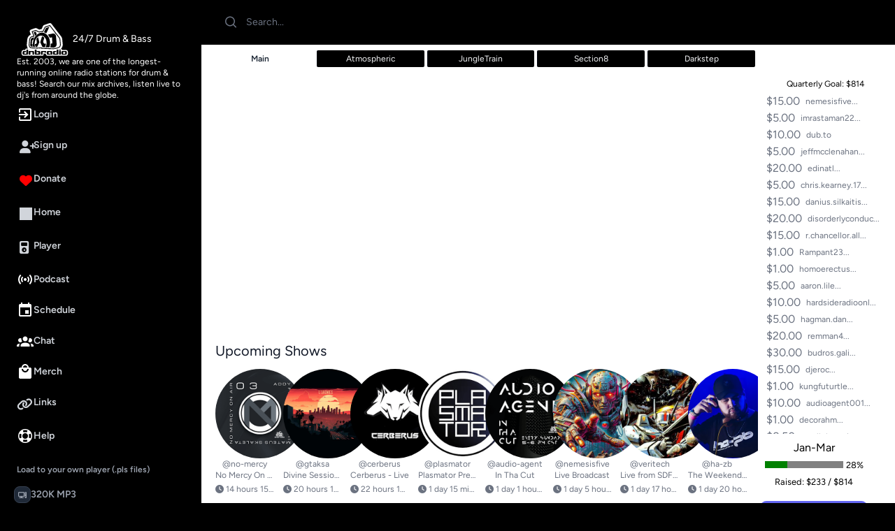

--- FILE ---
content_type: text/html; charset=UTF-8
request_url: https://dnbradio.com/?event=showSAMPlaylist&year=199x
body_size: 12345
content:
<!DOCTYPE html>
<html lang="en">

<head>

    <meta charset="utf-8">
<meta name="viewport" content="width=device-width, initial-scale=1">
<title>DNBRadio: Drum and Bass Radio + Jungle 24/7</title>
<meta name="csrf-token" content="RnXKm9wjKvoqrYVTf4ZIlcNZQ8yVgGhn0THI6H4a">
<meta name="keywords" content="drum&amp;bass, drumnbass, drum and bass, dnbradio, dnbradio.com, dance music, headphones techno, djs, radio, music production, loops, samples">
<meta name="description" content="Drum and Bass radio is a drum n bass station servicing world-wide reach for jungle, bass, and dnb music enthusiasts.">
<link rel="image_src" href="https://dnbradio.com/images/dnbradio_sq.png">
<meta name="twitter:image" content="https://dnbradio.com/images/dnbradio_sq.png">
<meta name="twitter:title" content="DNBRadio: Drum and Bass Radio + Jungle 24/7">
<meta name="twitter:description" content="Drum and Bass radio is a drum n bass station servicing world-wide reach for jungle, bass, and dnb music enthusiasts.">
<meta name="twitter:site" content="@dnbradio">
<meta property="og:image" content="https://dnbradio.com/images/dnbradio_sq.png">
<meta property="og:title" content="DNBRadio: Drum and Bass Radio + Jungle 24/7">
<meta property="og:site_name" content="https://dnbradio.com">
<meta property="og:description" content="Drum and Bass radio is a drum n bass station servicing world-wide reach for jungle, bass, and dnb music enthusiasts.">
    <!-- OPEN GRAPH METATAGS -->
    <meta property="fb:admins" content="514717349" />
    <meta property="fb:app_id" content="914567361983971" />

    


    <!-- TWITTER METATAGS -->
    

    <!-- GOOGLE / SEARCH ENGINE METATAGS -->
    <meta itemprop="name" content="DNBRADIO - Drum and Bass Radio">
    <meta itemprop="description" content="Drum and Bass radio is a drum n bass station servicing world-wide reach for jungle, bass, and dnb music enthusiasts.">
    <meta itemprop="image" content="https://dnbradio.com/images/dnbradio.png">
    <meta itemprop="url" content="https://dnbradio.com">
    <meta itemprop="author" content="dnbradio.com">
    <meta itemprop="keywords" content="">
    <meta itemprop="datePublished" content="">
    <meta itemprop="dateModified" content="">
    <meta itemprop="inLanguage" content="en_US">

    <!-- FAVICONS -->
    <link rel="SHORTCUT ICON" href="https://dnbradio.com/favicon.ico" />
    <link rel="apple-touch-icon" sizes="180x180" href="/apple-touch-icon.png">
    <link rel="icon" type="image/png" sizes="32x32" href="/favicon-32x32.png">
    <link rel="icon" type="image/png" sizes="16x16" href="/favicon-16x16.png">
    <link rel="manifest" href="/site.webmanifest">
    <link rel="mask-icon" href="/safari-pinned-tab.svg" color="#5bbad5">
    <meta name="apple-mobile-web-app-title" content="dnbradio">
    <meta name="application-name" content="dnbradio">
    <meta name="msapplication-TileColor" content="#da532c">
    <meta name="theme-color" content="#ffffff">

    

    <!-- Fonts -->
    <link rel="preconnect" href="https://fonts.bunny.net">
    <link href="https://fonts.bunny.net/css?family=figtree:400,600&display=swap" rel="stylesheet" />
    <script src="https://kit.fontawesome.com/d210758414.js" crossorigin="anonymous" type="1132083d7787583e1054356e-text/javascript"></script>
    <link rel="stylesheet" href="https://dnbradio.com/css/global.css">
    <link rel="preload" as="style" href="https://dnbradio.com/build/assets/app-35d46906.css" /><link rel="stylesheet" href="https://dnbradio.com/build/assets/app-35d46906.css" data-navigate-track="reload" /></head>




















<body>
    <div class="bg-white dark:bg-black dark:text-gray-50">

        <div id="sidebar" class="hidden fixed z-50 sm:flex top-0 left-0 inset-y-0 h-screen overflow-y-scroll sm:w-72 sm:flex-col">
            <div class="flex grow flex-col gap-y-5 bg-black  px-6 ring-1 ring-white/5">
                <div class="sm:hidden absolute top-5 right-5 w-8 h-8 text-white">
                    <button onclick="if (!window.__cfRLUnblockHandlers) return false; closeSidebar()" data-cf-modified-1132083d7787583e1054356e-="">
                        <svg class="w-full h-full dark:text-gray-50 texst-gray-900" fill="none" stroke="currentColor" stroke-linecap="round" stroke-linejoin="round" stroke-width="2" viewBox="0 0 24 24">
                            <path d="M6 18L18 6M6 6l12 12"></path>
                        </svg>
                    </button>
                </div>
                <div class="flex mt-4 shrink-0 items-center">
                    <h1>
                        <a href="/" title="DNBRadio: Drum and Bass radio">
                            <img class="h-20 w-auto" style="filter:invert(1);" src="/dnbradio.svg" alt="DNBRadio: Drum and Bass radio" />
                        </a>
                    </h1>
                    <h2 class="text-sm text-white">
                        <a href="/">24/7 Drum &amp; Bass</a>
                    </h2>
                </div>
                <div class="-mt-4">
                    <p class="text-xs text-white">Est. 2003, we are one of the longest-running online radio stations for drum & bass! Search our mix archives, listen live to dj's from around the globe.</p>
                </div>
                <nav class="flex flex-1 flex-col">
                    <ul role="list" class="flex flex-1 flex-col gap-y-7">
                        <li>
                            <ul role="list" class="-mx-2 space-y-1 text-gray-300">

                                                                                                                                    <li>
                                        <a href="/login" class="hover:text-white hover:bg-gray-800 group flex gap-x-3 rounded-md p-2 text-sm leading-6 font-semibold">
                                            <img src="https://dnbradio.com/assets/icons/login.svg" alt="Login Icon" />
                                            Login
                                        </a>
                                    </li>
                                    <li>
                                        <a href="/register" class="hover:text-white hover:bg-gray-800 group flex gap-x-3 rounded-md p-2 text-sm leading-6 font-semibold">
                                            <i class="fas fa-user-plus ml-1 w-5 text-lg"></i>
                                            Sign up
                                        </a>
                                    </li>
                                                                <li>
                                    <a href="/donate" class="hover:text-white hover:bg-gray-800 group flex gap-x-3 rounded-md p-2 text-sm leading-6 font-semibold">
                                        <i class="fas fa-heart ml-1 w-5 text-lg" style="color:red"></i>
                                        Donate
                                    </a>
                                </li>
                                <li>
                                    <a href="/" class=" hover:text-white hover:bg-gray-800 group flex gap-x-3 rounded-md p-2 text-sm leading-6 font-semibold">
                                        <i class="fa-solid fa-square-full ml-1 w-5 text-lg"></i>
                                        Home
                                    </a>
                                </li>
                                <li>
                                    <a href="#" onclick="if (!window.__cfRLUnblockHandlers) return false; openWind('/player', 480, 640);" class=" hover:text-white hover:bg-gray-800 group flex gap-x-3 rounded-md p-2 text-sm leading-6 font-semibold" data-cf-modified-1132083d7787583e1054356e-="">
                                        <i class="fas fa-mp3-player ml-1 w-5 text-lg"></i>
                                        Player
                                    </a>
                                </li>
                                <li>
                                    <a href="/recordings" class="hover:text-white hover:bg-gray-800 group flex gap-x-3 rounded-md p-2 text-sm leading-6 font-semibold">
                                        <img src="https://dnbradio.com/assets/icons/recently-aired.svg" alt="Recently Aired Broadcasts" />
                                        Podcast
                                    </a>
                                </li>
                                <li>
                                    <a href="/shows" class="hover:text-white hover:bg-gray-800 group flex gap-x-3 rounded-md p-2 text-sm leading-6 font-semibold">
                                        <img src="https://dnbradio.com/assets/icons/schedule.svg" alt="Schedule" />
                                        Schedule
                                    </a>
                                </li>
                                <li>
                                    <a href="/chat" class="hover:text-white hover:bg-gray-800 group flex gap-x-3 rounded-md p-2 text-sm leading-6 font-semibold">
                                        <img src="https://dnbradio.com/assets/icons/community.svg" alt="Community" />
                                        Chat
                                    </a>
                                </li>
                                <li>
                                    <a href="/merch" class="hover:text-white hover:bg-gray-800 group flex gap-x-3 rounded-md p-2 text-sm leading-6 font-semibold">
                                        <img src="https://dnbradio.com/assets/icons/merch.svg" alt="Merch" />
                                        Merch
                                    </a>
                                </li>
                                <li>
                                    <a href="/links" class="hover:text-white hover:bg-gray-800 group flex gap-x-3 rounded-md p-2 text-sm leading-6 font-semibold">
                                        <i class="fa fa-link mr-1 w-5 text-lg"></i> Links
                                    </a>
                                </li>
                                                                <li>
                                    <a href="/faq" class="hover:text-white hover:bg-gray-800 group flex gap-x-3 rounded-md p-2 text-sm leading-6 font-semibold">
                                        <img src="https://dnbradio.com/assets/icons/support.svg" alt="Help Icon" />
                                        Help
                                    </a>
                                </li>
                                                            </ul>

                            <div class="text-xs font-semibold leading-6 text-gray-400 mt-4">
                                <div class=""></div>Load to your own player (.pls files)
                            </div>
                            <ul role="list" class="-mx-2 mt-2 space-y-1">
                                <li>
                                    <!-- Current: "bg-gray-800 text-white", Default: "text-gray-400 hover:text-white hover:bg-gray-800" -->
                                    <a href="/hi.pls" class="text-gray-400 hover:text-white hover:bg-gray-800 group flex gap-x-3 rounded-md p-1 text-sm leading-6 font-semibold">
                                        <span class="flex h-6 w-6 shrink-0 items-center justify-center rounded-lg border border-gray-700 bg-gray-800 text-[0.625rem] font-medium text-gray-400 group-hover:text-white"><i class="fas fa-computer"></i></span>
                                        <span class="truncate">320K MP3</span>
                                    </a>
                                </li>
                                <li>
                                    <a href="/lo.pls" class="text-gray-400 hover:text-white hover:bg-gray-800 group flex gap-x-3 rounded-md p-1 text-sm leading-6 font-semibold">
                                        <span class="flex h-6 w-6 shrink-0 items-center justify-center rounded-lg border border-gray-700 bg-gray-800 text-[0.625rem] font-medium text-gray-400 group-hover:text-white"><i class="fas fa-mobile"></i></span>
                                        <span class="truncate">128K AAC</span>
                                    </a>
                                </li>
                            </ul>
                        </li>
                                            </ul>
                </nav>
            </div>
        </div>

        <div class="sm:pl-72">
            <!-- Sticky search header -->
            <div class="sticky top-0 z-40 flex h-16 shrink-0 items-center gap-x-6 border-b border-black/5 bg-black px-4 shadow-sm sm:px-6 lg:px-8">
                <button type="button" class="-m-2.5 p-2.5   sm:hidden" onclick="if (!window.__cfRLUnblockHandlers) return false; toggleSidebar()" data-cf-modified-1132083d7787583e1054356e-="">
                    <span class="sr-only">Open sidebar</span>
                    <img src="https://dnbradio.com/assets/icons/menu.svg" alt="Menu Icon" />
                </button>

                <div class="flex flex-1 gap-x-4 self-stretch lg:gap-x-6">
                    <form class="flex flex-1" action="https://dnbradio.com/recordings" method="GET">
                        <label for="search-field" class="sr-only">Search</label>
                        <div class="relative w-full">
                            <svg class="pointer-events-none absolute inset-y-0 left-0 h-full w-5 text-gray-500" viewBox="0 0 20 20" fill="currentColor" aria-hidden="true">
                                <path fill-rule="evenodd" d="M9 3.5a5.5 5.5 0 100 11 5.5 5.5 0 000-11zM2 9a7 7 0 1112.452 4.391l3.328 3.329a.75.75 0 11-1.06 1.06l-3.329-3.328A7 7 0 012 9z" clip-rule="evenodd" />
                            </svg>
                            <input id="search-field" class="block h-full w-full border-0 bg-transparent py-0 pl-8 pr-0 focus:ring-0 sm:text-sm" placeholder="Search..." type="search" name="search">
                        </div>
                    </form>
                </div>
            </div>

            <main class="lg:pr-48">
                <div class="relative isolate rounded-lg overflow-hidden m-1">

                    <div class="">
                        <nav class="mb-2 relative mx-1 z-0 rounded-sm flex divide-x divide-gray-950" aria-label="Tabs">
                                                            <a href="https://dnbradio.com?channel=main&amp;autoplay=0"
                                   class="text-gray-100 rounded-sm mt-1 group relative min-w-0 flex-1 overflow-hidden py-1 px-1 text-xs text-center focus:z-10 text-gray-800 dark:text-gray-500 dark:bg-gray-200 font-bold"
                                   aria-current="page">
                                    <span class="md:hidden text-nowrap">Main</span>
                                    <span class="hidden md:inline text-nowrap">Main</span>
                                </a>
                                                            <a href="https://dnbradio.com?channel=plushrecs&amp;autoplay=0"
                                   class="text-gray-100 rounded-sm mt-1 group relative min-w-0 flex-1 overflow-hidden py-1 px-1 text-xs text-center focus:z-10 bg-gray-900 hover:bg-gray-950 ml-1"
                                   aria-current="page">
                                    <span class="md:hidden text-nowrap">Atmospheric</span>
                                    <span class="hidden md:inline text-nowrap">Atmospheric</span>
                                </a>
                                                            <a href="https://dnbradio.com?channel=jungletrain&amp;autoplay=0"
                                   class="text-gray-100 rounded-sm mt-1 group relative min-w-0 flex-1 overflow-hidden py-1 px-1 text-xs text-center focus:z-10 bg-gray-900 hover:bg-gray-950 ml-1"
                                   aria-current="page">
                                    <span class="md:hidden text-nowrap">JungleTrain</span>
                                    <span class="hidden md:inline text-nowrap">JungleTrain</span>
                                </a>
                                                            <a href="https://dnbradio.com?channel=section8recs&amp;autoplay=0"
                                   class="text-gray-100 rounded-sm mt-1 group relative min-w-0 flex-1 overflow-hidden py-1 px-1 text-xs text-center focus:z-10 bg-gray-900 hover:bg-gray-950 ml-1"
                                   aria-current="page">
                                    <span class="md:hidden text-nowrap">Section8</span>
                                    <span class="hidden md:inline text-nowrap">Section8</span>
                                </a>
                                                            <a href="https://dnbradio.com?channel=darkstep&amp;autoplay=0"
                                   class="text-gray-100 rounded-sm mt-1 group relative min-w-0 flex-1 overflow-hidden py-1 px-1 text-xs text-center focus:z-10 bg-gray-900 hover:bg-gray-950 ml-1"
                                   aria-current="page">
                                    <span class="md:hidden text-nowrap">Darkstep</span>
                                    <span class="hidden md:inline text-nowrap">Darkstep</span>
                                </a>
                                                    </nav>
                        <iframe
                                width="100%"
                                height="360"
                                allow="autoplay"
                                scrolling="no"
                                frameborder="no"
                                class="rounded-xl m-auto"
                                style="padding-right: 4px;"
                                src="https://azura.drmnbss.org/public/dnbradio?autoplay="></iframe>
                    </div>


                    <header class="border-b border-white/5 px-4 sm:py-6 sm:pb-1 text-left dark:text-gray-50 text-gray-900">
                        <div class="mb-3 flex justify-between">
                            <h2 class="text-xl text-left">
                                Upcoming Shows
                            </h2>
                        </div>

                        <!-- Sort dropdown -->
                        <div class="relative">

                            <ul role="list" class="grid grid-cols-3 gap-x-4 gap-y-8 sm:grid-cols-5 sm:gap-x-3 lg:grid-cols-8 xl:gap-x-2 xl:grid-cols-8">
                                                                                                        <li class="relative text-center">
    <div class="group block w-32 xl:w-48 overflow-hidden rounded-lg focus-within:ring-2 focus-within:ring-indigo-500 focus-within:ring-offset-2 text-center m-auto focus-within:ring-offset-gray-100">
        <a href="/profiles/no-mercy" title="No Mercy - No Mercy On Air">
            <img
                 src="https://res.cloudinary.com/dgp7z9vkg/image/fetch/b_auto,c_pad,w_320,h_320/v1712532717/https://d2tpfyn7uz6u5v.cloudfront.net/public/profiles/ci_avatar_user_32023.png"
                 alt="No Mercy - No Mercy On Air"
                 class="object-cover rounded-full group-hover:opacity-75 m-auto" />

        </a>
    </div>

    <p class="block truncate text-xs font-medium text-gray-500">
        <a href="/profiles/no-mercy"
           title="No Mercy - No Mercy On Air">
            @no-mercy
        </a>
    </p>

    <p class="block truncate text-xs font-sm text-gray-500">
        <a href="/profiles/no-mercy"
           title="No Mercy - No Mercy On Air">
            No Mercy On Air
        </a> <a href="/profiles/no-mercy"
           title="No Mercy - No Mercy On Air">
        </a>
    </p>

    <p class="mt-1 block truncate text-xs font-medium text-gray-500">
        <i class="fa fa-clock"></i> 14 hours 15 minutes from now
    </p>
</li>
                                                                                                        <li class="relative text-center">
    <div class="group block w-32 xl:w-48 overflow-hidden rounded-lg focus-within:ring-2 focus-within:ring-indigo-500 focus-within:ring-offset-2 text-center m-auto focus-within:ring-offset-gray-100">
        <a href="/profiles/gtaksa" title="GTaksa - Divine Sessions">
            <img
                 src="https://res.cloudinary.com/dgp7z9vkg/image/fetch/b_auto,c_pad,w_320,h_320/v1712532663/https://d2tpfyn7uz6u5v.cloudfront.net/public/profiles/ci_avatar_user_57.jpg"
                 alt="GTaksa - Divine Sessions"
                 class="object-cover rounded-full group-hover:opacity-75 m-auto" />

        </a>
    </div>

    <p class="block truncate text-xs font-medium text-gray-500">
        <a href="/profiles/gtaksa"
           title="GTaksa - Divine Sessions">
            @gtaksa
        </a>
    </p>

    <p class="block truncate text-xs font-sm text-gray-500">
        <a href="/profiles/gtaksa"
           title="GTaksa - Divine Sessions">
            Divine Sessions
        </a> <a href="/profiles/gtaksa"
           title="GTaksa - Divine Sessions">
        </a>
    </p>

    <p class="mt-1 block truncate text-xs font-medium text-gray-500">
        <i class="fa fa-clock"></i> 20 hours 15 minutes from now
    </p>
</li>
                                                                                                        <li class="relative text-center">
    <div class="group block w-32 xl:w-48 overflow-hidden rounded-lg focus-within:ring-2 focus-within:ring-indigo-500 focus-within:ring-offset-2 text-center m-auto focus-within:ring-offset-gray-100">
        <a href="/profiles/cerberus" title="Cerberus - Cerberus - Live">
            <img
                 src="https://res.cloudinary.com/dgp7z9vkg/image/fetch/b_auto,c_pad,w_320,h_320/v1769009789/https://d2tpfyn7uz6u5v.cloudfront.net/public/profiles/profile_photo_32999.png"
                 alt="Cerberus - Cerberus - Live"
                 class="object-cover rounded-full group-hover:opacity-75 m-auto" />

        </a>
    </div>

    <p class="block truncate text-xs font-medium text-gray-500">
        <a href="/profiles/cerberus"
           title="Cerberus - Cerberus - Live">
            @cerberus
        </a>
    </p>

    <p class="block truncate text-xs font-sm text-gray-500">
        <a href="/profiles/cerberus"
           title="Cerberus - Cerberus - Live">
            Cerberus - Live
        </a> <a href="/profiles/cerberus"
           title="Cerberus - Cerberus - Live">
        </a>
    </p>

    <p class="mt-1 block truncate text-xs font-medium text-gray-500">
        <i class="fa fa-clock"></i> 22 hours 15 minutes from now
    </p>
</li>
                                                                                                        <li class="relative text-center">
    <div class="group block w-32 xl:w-48 overflow-hidden rounded-lg focus-within:ring-2 focus-within:ring-indigo-500 focus-within:ring-offset-2 text-center m-auto focus-within:ring-offset-gray-100">
        <a href="/profiles/plasmator" title="Plasmator - Plasmator Presents">
            <img
                 src="https://res.cloudinary.com/dgp7z9vkg/image/fetch/b_auto,c_pad,w_320,h_320/v1715351522/https://d2tpfyn7uz6u5v.cloudfront.net/public/profiles/profile_photo_29491.jpg"
                 alt="Plasmator - Plasmator Presents"
                 class="object-cover rounded-full group-hover:opacity-75 m-auto" />

        </a>
    </div>

    <p class="block truncate text-xs font-medium text-gray-500">
        <a href="/profiles/plasmator"
           title="Plasmator - Plasmator Presents">
            @plasmator
        </a>
    </p>

    <p class="block truncate text-xs font-sm text-gray-500">
        <a href="/profiles/plasmator"
           title="Plasmator - Plasmator Presents">
            Plasmator Presents
        </a> <a href="/profiles/plasmator"
           title="Plasmator - Plasmator Presents">
        </a>
    </p>

    <p class="mt-1 block truncate text-xs font-medium text-gray-500">
        <i class="fa fa-clock"></i> 1 day 15 minutes from now
    </p>
</li>
                                                                                                        <li class="relative text-center">
    <div class="group block w-32 xl:w-48 overflow-hidden rounded-lg focus-within:ring-2 focus-within:ring-indigo-500 focus-within:ring-offset-2 text-center m-auto focus-within:ring-offset-gray-100">
        <a href="/profiles/audio-agent" title="Audio Agent - In Tha Cut">
            <img
                 src="https://res.cloudinary.com/dgp7z9vkg/image/fetch/b_auto,c_pad,w_320,h_320/v1725660687/https://d2tpfyn7uz6u5v.cloudfront.net/public/profiles/ci_avatar_user_12983.png"
                 alt="Audio Agent - In Tha Cut"
                 class="object-cover rounded-full group-hover:opacity-75 m-auto" />

        </a>
    </div>

    <p class="block truncate text-xs font-medium text-gray-500">
        <a href="/profiles/audio-agent"
           title="Audio Agent - In Tha Cut">
            @audio-agent
        </a>
    </p>

    <p class="block truncate text-xs font-sm text-gray-500">
        <a href="/profiles/audio-agent"
           title="Audio Agent - In Tha Cut">
            In Tha Cut
        </a> <a href="/profiles/audio-agent"
           title="Audio Agent - In Tha Cut">
        </a>
    </p>

    <p class="mt-1 block truncate text-xs font-medium text-gray-500">
        <i class="fa fa-clock"></i> 1 day 1 hour from now
    </p>
</li>
                                                                                                        <li class="relative text-center">
    <div class="group block w-32 xl:w-48 overflow-hidden rounded-lg focus-within:ring-2 focus-within:ring-indigo-500 focus-within:ring-offset-2 text-center m-auto focus-within:ring-offset-gray-100">
        <a href="/profiles/nemesisfive" title="Nemesisfive - Live Broadcast">
            <img
                 src="https://res.cloudinary.com/dgp7z9vkg/image/fetch/b_auto,c_pad,w_320,h_320/v1767785743/https://d2tpfyn7uz6u5v.cloudfront.net/public/profiles/profile_photo_32883.jpg"
                 alt="Nemesisfive - Live Broadcast"
                 class="object-cover rounded-full group-hover:opacity-75 m-auto" />

        </a>
    </div>

    <p class="block truncate text-xs font-medium text-gray-500">
        <a href="/profiles/nemesisfive"
           title="Nemesisfive - Live Broadcast">
            @nemesisfive
        </a>
    </p>

    <p class="block truncate text-xs font-sm text-gray-500">
        <a href="/profiles/nemesisfive"
           title="Nemesisfive - Live Broadcast">
            Live Broadcast
        </a> <a href="/profiles/nemesisfive"
           title="Nemesisfive - Live Broadcast">
        </a>
    </p>

    <p class="mt-1 block truncate text-xs font-medium text-gray-500">
        <i class="fa fa-clock"></i> 1 day 5 hours from now
    </p>
</li>
                                                                                                        <li class="relative text-center">
    <div class="group block w-32 xl:w-48 overflow-hidden rounded-lg focus-within:ring-2 focus-within:ring-indigo-500 focus-within:ring-offset-2 text-center m-auto focus-within:ring-offset-gray-100">
        <a href="/profiles/veritech" title="Veritech - Live from SDF-1">
            <img
                 src="https://res.cloudinary.com/dgp7z9vkg/image/fetch/b_auto,c_pad,w_320,h_320/v1760116436/https://d2tpfyn7uz6u5v.cloudfront.net/public/profiles/profile_photo_19897.jpg"
                 alt="Veritech - Live from SDF-1"
                 class="object-cover rounded-full group-hover:opacity-75 m-auto" />

        </a>
    </div>

    <p class="block truncate text-xs font-medium text-gray-500">
        <a href="/profiles/veritech"
           title="Veritech - Live from SDF-1">
            @veritech
        </a>
    </p>

    <p class="block truncate text-xs font-sm text-gray-500">
        <a href="/profiles/veritech"
           title="Veritech - Live from SDF-1">
            Live from SDF-1
        </a> <a href="/profiles/veritech"
           title="Veritech - Live from SDF-1">
        </a>
    </p>

    <p class="mt-1 block truncate text-xs font-medium text-gray-500">
        <i class="fa fa-clock"></i> 1 day 17 hours from now
    </p>
</li>
                                                                                                        <li class="relative text-center">
    <div class="group block w-32 xl:w-48 overflow-hidden rounded-lg focus-within:ring-2 focus-within:ring-indigo-500 focus-within:ring-offset-2 text-center m-auto focus-within:ring-offset-gray-100">
        <a href="/profiles/ha-zb" title="Ha-Zb - The Weekend Remedy">
            <img
                 src="https://res.cloudinary.com/dgp7z9vkg/image/fetch/b_auto,c_pad,w_320,h_320/v1712532672/https://d2tpfyn7uz6u5v.cloudfront.net/public/profiles/ci_avatar_user_27653.jpg"
                 alt="Ha-Zb - The Weekend Remedy"
                 class="object-cover rounded-full group-hover:opacity-75 m-auto" />

        </a>
    </div>

    <p class="block truncate text-xs font-medium text-gray-500">
        <a href="/profiles/ha-zb"
           title="Ha-Zb - The Weekend Remedy">
            @ha-zb
        </a>
    </p>

    <p class="block truncate text-xs font-sm text-gray-500">
        <a href="/profiles/ha-zb"
           title="Ha-Zb - The Weekend Remedy">
            The Weekend Remedy
        </a> <a href="/profiles/ha-zb"
           title="Ha-Zb - The Weekend Remedy">
        </a>
    </p>

    <p class="mt-1 block truncate text-xs font-medium text-gray-500">
        <i class="fa fa-clock"></i> 1 day 20 hours from now
    </p>
</li>
                                                            </ul>
                        </div>
                        <h2 class=" text-xl mb-3 mt-10 text-left">Recently Aired (recordings)</h2>
                        <!-- Sort dropdown -->
                        <div class="relative">

                            <ul role="list" class="grid grid-cols-2 xs:grid-cols-2 sm:grid-cols-3 md:grid-cols-4  gap-x-2 gap-y-2  sm:gap-x-3  lg:grid-cols-5 xl:gap-x-2 xl:grid-cols-6">
                                                                                                        <li class="relative">
    <div class="group aspect-h-7 aspect-w-10 block w-full overflow-hidden rounded-lg bg-gray-100 focus-within:ring-2 focus-within:ring-indigo-500 focus-within:ring-offset-2 focus-within:ring-offset-gray-100 m-auto">
        <a href="/listen?mix=57048"
           title="4G4T - Dose of Energy!">
            <img
                 loading="lazy"
                 src="https://res.cloudinary.com/dgp7z9vkg/image/fetch/c_fill,g_center,w_450,h_450/v1751745270/https://d2tpfyn7uz6u5v.cloudfront.net/public/profiles/profile_banner_32481.png" alt="4G4T - Dose of Energy!"
                 class="object-cover group-hover:opacity-75 m-auto" />
        </a>
    </div>
    <p class=" text-sm font-medium text-gray-500 w-full overflow-hidden text-ellipsis">
        <a href="/listen?mix=57048"
           title="4G4T - Dose of Energy!"
           class="break-all text-nowrap">
            DJ 4G4T - Dose of Energy!
        </a>
    </p>
    <p class=" truncate text-xs font-medium text-gray-500 w-full overflow-hidden text-ellipsis">
        <a href="/profiles/4g4t"
           title="4G4T - Dose of Energy!"
           class="break-all text-nowrap">
            @4g4t
        </a>
    </p>

</li>
                                                                                                        <li class="relative">
    <div class="group aspect-h-7 aspect-w-10 block w-full overflow-hidden rounded-lg bg-gray-100 focus-within:ring-2 focus-within:ring-indigo-500 focus-within:ring-offset-2 focus-within:ring-offset-gray-100 m-auto">
        <a href="/listen?mix=57047"
           title="monolith - Blind Walk In The Jungle">
            <img
                 loading="lazy"
                 src="https://res.cloudinary.com/dgp7z9vkg/image/fetch/c_fill,g_center,w_450,h_450/v1768913919/https://d2tpfyn7uz6u5v.cloudfront.net/public/profiles/profile_photo_32987.png" alt="monolith - Blind Walk In The Jungle"
                 class="object-cover group-hover:opacity-75 m-auto" />
        </a>
    </div>
    <p class=" text-sm font-medium text-gray-500 w-full overflow-hidden text-ellipsis">
        <a href="/listen?mix=57047"
           title="monolith - Blind Walk In The Jungle"
           class="break-all text-nowrap">
            Monolith - Blind Walk In The Jungle
        </a>
    </p>
    <p class=" truncate text-xs font-medium text-gray-500 w-full overflow-hidden text-ellipsis">
        <a href="/profiles/monolith"
           title="monolith - Blind Walk In The Jungle"
           class="break-all text-nowrap">
            @monolith
        </a>
    </p>

</li>
                                                                                                        <li class="relative">
    <div class="group aspect-h-7 aspect-w-10 block w-full overflow-hidden rounded-lg bg-gray-100 focus-within:ring-2 focus-within:ring-indigo-500 focus-within:ring-offset-2 focus-within:ring-offset-gray-100 m-auto">
        <a href="/listen?mix=57046"
           title="Julez, Jano P and MC Maso - E-SCALATION Radioshow">
            <img
                 loading="lazy"
                 src="https://res.cloudinary.com/dgp7z9vkg/image/fetch/c_fill,g_center,w_450,h_450/v1743253305/https://d2tpfyn7uz6u5v.cloudfront.net/public/profiles/ci_banner_user_26385.jpg" alt="Julez, Jano P and MC Maso - E-SCALATION Radioshow"
                 class="object-cover group-hover:opacity-75 m-auto" />
        </a>
    </div>
    <p class=" text-sm font-medium text-gray-500 w-full overflow-hidden text-ellipsis">
        <a href="/listen?mix=57046"
           title="Julez, Jano P and MC Maso - E-SCALATION Radioshow"
           class="break-all text-nowrap">
            Julez - E-SCALATION Radioshow
        </a>
    </p>
    <p class=" truncate text-xs font-medium text-gray-500 w-full overflow-hidden text-ellipsis">
        <a href="/profiles/julez"
           title="Julez, Jano P and MC Maso - E-SCALATION Radioshow"
           class="break-all text-nowrap">
            @julez
        </a>
    </p>

</li>
                                                                                                        <li class="relative">
    <div class="group aspect-h-7 aspect-w-10 block w-full overflow-hidden rounded-lg bg-gray-100 focus-within:ring-2 focus-within:ring-indigo-500 focus-within:ring-offset-2 focus-within:ring-offset-gray-100 m-auto">
        <a href="/listen?mix=57045"
           title="BAMBI - On The Edge #30">
            <img
                 loading="lazy"
                 src="https://res.cloudinary.com/dgp7z9vkg/image/fetch/c_fill,g_center,w_450,h_450/v1748533930/https://d2tpfyn7uz6u5v.cloudfront.net/public/profiles/profile_banner_32504.jpg" alt="BAMBI - On The Edge #30"
                 class="object-cover group-hover:opacity-75 m-auto" />
        </a>
    </div>
    <p class=" text-sm font-medium text-gray-500 w-full overflow-hidden text-ellipsis">
        <a href="/listen?mix=57045"
           title="BAMBI - On The Edge #30"
           class="break-all text-nowrap">
            BAMBI - On The Edge #30
        </a>
    </p>
    <p class=" truncate text-xs font-medium text-gray-500 w-full overflow-hidden text-ellipsis">
        <a href="/profiles/bambi"
           title="BAMBI - On The Edge #30"
           class="break-all text-nowrap">
            @bambi
        </a>
    </p>

</li>
                                                                                                        <li class="relative">
    <div class="group aspect-h-7 aspect-w-10 block w-full overflow-hidden rounded-lg bg-gray-100 focus-within:ring-2 focus-within:ring-indigo-500 focus-within:ring-offset-2 focus-within:ring-offset-gray-100 m-auto">
        <a href="/listen?mix=57044"
           title="Teknical &amp; Shape - The SHAPE of Things to Come">
            <img
                 loading="lazy"
                 src="https://res.cloudinary.com/dgp7z9vkg/image/fetch/c_fill,g_center,w_450,h_450/v1713561121/https://d2tpfyn7uz6u5v.cloudfront.net/public/profiles/ci_banner_user_22722.jpg" alt="Teknical &amp; Shape - The SHAPE of Things to Come"
                 class="object-cover group-hover:opacity-75 m-auto" />
        </a>
    </div>
    <p class=" text-sm font-medium text-gray-500 w-full overflow-hidden text-ellipsis">
        <a href="/listen?mix=57044"
           title="Teknical &amp; Shape - The SHAPE of Things to Come"
           class="break-all text-nowrap">
            Teknical and Shape - The SHAPE of Things to Come
        </a>
    </p>
    <p class=" truncate text-xs font-medium text-gray-500 w-full overflow-hidden text-ellipsis">
        <a href="/profiles/shape"
           title="Teknical &amp; Shape - The SHAPE of Things to Come"
           class="break-all text-nowrap">
            @shape
        </a>
    </p>

</li>
                                                                                                        <li class="relative">
    <div class="group aspect-h-7 aspect-w-10 block w-full overflow-hidden rounded-lg bg-gray-100 focus-within:ring-2 focus-within:ring-indigo-500 focus-within:ring-offset-2 focus-within:ring-offset-gray-100 m-auto">
        <a href="/listen?mix=57043"
           title="redtekno73 - Concrete Sounds">
            <img
                 loading="lazy"
                 src="https://res.cloudinary.com/dgp7z9vkg/image/fetch/c_fill,g_center,w_450,h_450/v1763144785/https://d2tpfyn7uz6u5v.cloudfront.net/public/profiles/ci_banner_user_31369.png" alt="redtekno73 - Concrete Sounds"
                 class="object-cover group-hover:opacity-75 m-auto" />
        </a>
    </div>
    <p class=" text-sm font-medium text-gray-500 w-full overflow-hidden text-ellipsis">
        <a href="/listen?mix=57043"
           title="redtekno73 - Concrete Sounds"
           class="break-all text-nowrap">
            DJ Red - Concrete Sounds
        </a>
    </p>
    <p class=" truncate text-xs font-medium text-gray-500 w-full overflow-hidden text-ellipsis">
        <a href="/profiles/redtekno73"
           title="redtekno73 - Concrete Sounds"
           class="break-all text-nowrap">
            @redtekno73
        </a>
    </p>

</li>
                                                                                                        <li class="relative">
    <div class="group aspect-h-7 aspect-w-10 block w-full overflow-hidden rounded-lg bg-gray-100 focus-within:ring-2 focus-within:ring-indigo-500 focus-within:ring-offset-2 focus-within:ring-offset-gray-100 m-auto">
        <a href="/listen?mix=57042"
           title="Veritech - Live from SDF-1">
            <img
                 loading="lazy"
                 src="https://res.cloudinary.com/dgp7z9vkg/image/fetch/c_fill,g_center,w_450,h_450/v1760116436/https://d2tpfyn7uz6u5v.cloudfront.net/public/profiles/profile_banner_19897.jpg" alt="Veritech - Live from SDF-1"
                 class="object-cover group-hover:opacity-75 m-auto" />
        </a>
    </div>
    <p class=" text-sm font-medium text-gray-500 w-full overflow-hidden text-ellipsis">
        <a href="/listen?mix=57042"
           title="Veritech - Live from SDF-1"
           class="break-all text-nowrap">
            veritech - Live from SDF-1
        </a>
    </p>
    <p class=" truncate text-xs font-medium text-gray-500 w-full overflow-hidden text-ellipsis">
        <a href="/profiles/veritech"
           title="Veritech - Live from SDF-1"
           class="break-all text-nowrap">
            @veritech
        </a>
    </p>

</li>
                                                                                                        <li class="relative">
    <div class="group aspect-h-7 aspect-w-10 block w-full overflow-hidden rounded-lg bg-gray-100 focus-within:ring-2 focus-within:ring-indigo-500 focus-within:ring-offset-2 focus-within:ring-offset-gray-100 m-auto">
        <a href="/listen?mix=57041"
           title="Rumblejunkie - Tales from the Darkside S4 Ep 17">
            <img
                 loading="lazy"
                 src="https://res.cloudinary.com/dgp7z9vkg/image/fetch/c_fill,g_center,w_450,h_450/v1768176553/https://d2tpfyn7uz6u5v.cloudfront.net/public/profiles/ci_banner_user_31560.jpg" alt="Rumblejunkie - Tales from the Darkside S4 Ep 17"
                 class="object-cover group-hover:opacity-75 m-auto" />
        </a>
    </div>
    <p class=" text-sm font-medium text-gray-500 w-full overflow-hidden text-ellipsis">
        <a href="/listen?mix=57041"
           title="Rumblejunkie - Tales from the Darkside S4 Ep 17"
           class="break-all text-nowrap">
            Rumblejunkie and Solid - Tales from the Darkside S4 Ep 17
        </a>
    </p>
    <p class=" truncate text-xs font-medium text-gray-500 w-full overflow-hidden text-ellipsis">
        <a href="/profiles/rumblejunkie"
           title="Rumblejunkie - Tales from the Darkside S4 Ep 17"
           class="break-all text-nowrap">
            @rumblejunkie
        </a>
    </p>

</li>
                                                                                                        <li class="relative">
    <div class="group aspect-h-7 aspect-w-10 block w-full overflow-hidden rounded-lg bg-gray-100 focus-within:ring-2 focus-within:ring-indigo-500 focus-within:ring-offset-2 focus-within:ring-offset-gray-100 m-auto">
        <a href="/listen?mix=57040"
           title="budros gali - time served">
            <img
                 loading="lazy"
                 src="https://res.cloudinary.com/dgp7z9vkg/image/fetch/c_fill,g_center,w_450,h_450/v1720895424/https://d2tpfyn7uz6u5v.cloudfront.net/public/profiles/ci_banner_user_9918.jpg" alt="budros gali - time served"
                 class="object-cover group-hover:opacity-75 m-auto" />
        </a>
    </div>
    <p class=" text-sm font-medium text-gray-500 w-full overflow-hidden text-ellipsis">
        <a href="/listen?mix=57040"
           title="budros gali - time served"
           class="break-all text-nowrap">
            turbo alliance - time served
        </a>
    </p>
    <p class=" truncate text-xs font-medium text-gray-500 w-full overflow-hidden text-ellipsis">
        <a href="/profiles/budros-gali"
           title="budros gali - time served"
           class="break-all text-nowrap">
            @budros-gali
        </a>
    </p>

</li>
                                                                                                        <li class="relative">
    <div class="group aspect-h-7 aspect-w-10 block w-full overflow-hidden rounded-lg bg-gray-100 focus-within:ring-2 focus-within:ring-indigo-500 focus-within:ring-offset-2 focus-within:ring-offset-gray-100 m-auto">
        <a href="/listen?mix=57039"
           title="DJ Sosei - Kaizoku Radio 1/22/26">
            <img
                 loading="lazy"
                 src="https://res.cloudinary.com/dgp7z9vkg/image/fetch/c_fill,g_center,w_450,h_450/v1732985857/https://d2tpfyn7uz6u5v.cloudfront.net/public/profiles/profile_banner_22751.jpg" alt="DJ Sosei - Kaizoku Radio 1/22/26"
                 class="object-cover group-hover:opacity-75 m-auto" />
        </a>
    </div>
    <p class=" text-sm font-medium text-gray-500 w-full overflow-hidden text-ellipsis">
        <a href="/listen?mix=57039"
           title="DJ Sosei - Kaizoku Radio 1/22/26"
           class="break-all text-nowrap">
            DJ Sosei - Kaizoku Radio 1/22/26
        </a>
    </p>
    <p class=" truncate text-xs font-medium text-gray-500 w-full overflow-hidden text-ellipsis">
        <a href="/profiles/djsosei"
           title="DJ Sosei - Kaizoku Radio 1/22/26"
           class="break-all text-nowrap">
            @djsosei
        </a>
    </p>

</li>
                                                                                                        <li class="relative">
    <div class="group aspect-h-7 aspect-w-10 block w-full overflow-hidden rounded-lg bg-gray-100 focus-within:ring-2 focus-within:ring-indigo-500 focus-within:ring-offset-2 focus-within:ring-offset-gray-100 m-auto">
        <a href="/listen?mix=57038"
           title="Drastic - Drastic Sounds #199">
            <img
                 loading="lazy"
                 src="https://res.cloudinary.com/dgp7z9vkg/image/fetch/c_fill,g_center,w_450,h_450/v1764388549/https://d2tpfyn7uz6u5v.cloudfront.net/public/profiles/profile_photo_29355.jpg" alt="Drastic - Drastic Sounds #199"
                 class="object-cover group-hover:opacity-75 m-auto" />
        </a>
    </div>
    <p class=" text-sm font-medium text-gray-500 w-full overflow-hidden text-ellipsis">
        <a href="/listen?mix=57038"
           title="Drastic - Drastic Sounds #199"
           class="break-all text-nowrap">
            Drastic - Drastic Sounds #199
        </a>
    </p>
    <p class=" truncate text-xs font-medium text-gray-500 w-full overflow-hidden text-ellipsis">
        <a href="/profiles/drastic"
           title="Drastic - Drastic Sounds #199"
           class="break-all text-nowrap">
            @drastic
        </a>
    </p>

</li>
                                                                                                        <li class="relative">
    <div class="group aspect-h-7 aspect-w-10 block w-full overflow-hidden rounded-lg bg-gray-100 focus-within:ring-2 focus-within:ring-indigo-500 focus-within:ring-offset-2 focus-within:ring-offset-gray-100 m-auto">
        <a href="/listen?mix=57037"
           title="Veritech - Live from SDF-1">
            <img
                 loading="lazy"
                 src="https://res.cloudinary.com/dgp7z9vkg/image/fetch/c_fill,g_center,w_450,h_450/v1760116436/https://d2tpfyn7uz6u5v.cloudfront.net/public/profiles/profile_banner_19897.jpg" alt="Veritech - Live from SDF-1"
                 class="object-cover group-hover:opacity-75 m-auto" />
        </a>
    </div>
    <p class=" text-sm font-medium text-gray-500 w-full overflow-hidden text-ellipsis">
        <a href="/listen?mix=57037"
           title="Veritech - Live from SDF-1"
           class="break-all text-nowrap">
            veritech - Live from SDF-1
        </a>
    </p>
    <p class=" truncate text-xs font-medium text-gray-500 w-full overflow-hidden text-ellipsis">
        <a href="/profiles/veritech"
           title="Veritech - Live from SDF-1"
           class="break-all text-nowrap">
            @veritech
        </a>
    </p>

</li>
                                                                                                        <li class="relative">
    <div class="group aspect-h-7 aspect-w-10 block w-full overflow-hidden rounded-lg bg-gray-100 focus-within:ring-2 focus-within:ring-indigo-500 focus-within:ring-offset-2 focus-within:ring-offset-gray-100 m-auto">
        <a href="/listen?mix=57036"
           title="Solve and Rucksa - Disorderly Conduct Radio 012126">
            <img
                 loading="lazy"
                 src="https://res.cloudinary.com/dgp7z9vkg/image/fetch/c_fill,g_center,w_450,h_450/v1766959077/https://d2tpfyn7uz6u5v.cloudfront.net/public/profiles/profile_banner_21749.jpg" alt="Solve and Rucksa - Disorderly Conduct Radio 012126"
                 class="object-cover group-hover:opacity-75 m-auto" />
        </a>
    </div>
    <p class=" text-sm font-medium text-gray-500 w-full overflow-hidden text-ellipsis">
        <a href="/listen?mix=57036"
           title="Solve and Rucksa - Disorderly Conduct Radio 012126"
           class="break-all text-nowrap">
            Mr. Solve ft Lu. - Disorderly Conduct Radio 012126
        </a>
    </p>
    <p class=" truncate text-xs font-medium text-gray-500 w-full overflow-hidden text-ellipsis">
        <a href="/profiles/disordercrew"
           title="Solve and Rucksa - Disorderly Conduct Radio 012126"
           class="break-all text-nowrap">
            @disordercrew
        </a>
    </p>

</li>
                                                                                                        <li class="relative">
    <div class="group aspect-h-7 aspect-w-10 block w-full overflow-hidden rounded-lg bg-gray-100 focus-within:ring-2 focus-within:ring-indigo-500 focus-within:ring-offset-2 focus-within:ring-offset-gray-100 m-auto">
        <a href="/listen?mix=57035"
           title="DjEroc - Repercussions Radio">
            <img
                 loading="lazy"
                 src="https://res.cloudinary.com/dgp7z9vkg/image/fetch/c_fill,g_center,w_450,h_450/v1744214060/https://d2tpfyn7uz6u5v.cloudfront.net/public/profiles/profile_banner_2681.jpeg" alt="DjEroc - Repercussions Radio"
                 class="object-cover group-hover:opacity-75 m-auto" />
        </a>
    </div>
    <p class=" text-sm font-medium text-gray-500 w-full overflow-hidden text-ellipsis">
        <a href="/listen?mix=57035"
           title="DjEroc - Repercussions Radio"
           class="break-all text-nowrap">
            Eroc - Repercussions Radio
        </a>
    </p>
    <p class=" truncate text-xs font-medium text-gray-500 w-full overflow-hidden text-ellipsis">
        <a href="/profiles/dje-roc"
           title="DjEroc - Repercussions Radio"
           class="break-all text-nowrap">
            @dje-roc
        </a>
    </p>

</li>
                                                                                                        <li class="relative">
    <div class="group aspect-h-7 aspect-w-10 block w-full overflow-hidden rounded-lg bg-gray-100 focus-within:ring-2 focus-within:ring-indigo-500 focus-within:ring-offset-2 focus-within:ring-offset-gray-100 m-auto">
        <a href="/listen?mix=57034"
           title="Dj Jacob Kenn - Live Broadcast">
            <img
                 loading="lazy"
                 src="https://res.cloudinary.com/dgp7z9vkg/image/fetch/c_fill,g_center,w_450,h_450/v1746393440/https://d2tpfyn7uz6u5v.cloudfront.net/public/profiles/profile_banner_32603.jpg" alt="Dj Jacob Kenn - Live Broadcast"
                 class="object-cover group-hover:opacity-75 m-auto" />
        </a>
    </div>
    <p class=" text-sm font-medium text-gray-500 w-full overflow-hidden text-ellipsis">
        <a href="/listen?mix=57034"
           title="Dj Jacob Kenn - Live Broadcast"
           class="break-all text-nowrap">
            DJ Jacob Kenn - Live Broadcast
        </a>
    </p>
    <p class=" truncate text-xs font-medium text-gray-500 w-full overflow-hidden text-ellipsis">
        <a href="/profiles/jacobkenn"
           title="Dj Jacob Kenn - Live Broadcast"
           class="break-all text-nowrap">
            @jacobkenn
        </a>
    </p>

</li>
                                                                                                        <li class="relative">
    <div class="group aspect-h-7 aspect-w-10 block w-full overflow-hidden rounded-lg bg-gray-100 focus-within:ring-2 focus-within:ring-indigo-500 focus-within:ring-offset-2 focus-within:ring-offset-gray-100 m-auto">
        <a href="/listen?mix=57033"
           title="Aikhan - The Hardside 1-20-26 New Banger Fiesta">
            <img
                 loading="lazy"
                 src="https://res.cloudinary.com/dgp7z9vkg/image/fetch/c_fill,g_center,w_450,h_450/v1712532688/https://d2tpfyn7uz6u5v.cloudfront.net/public/profiles/ci_banner_user_29697.png" alt="Aikhan - The Hardside 1-20-26 New Banger Fiesta"
                 class="object-cover group-hover:opacity-75 m-auto" />
        </a>
    </div>
    <p class=" text-sm font-medium text-gray-500 w-full overflow-hidden text-ellipsis">
        <a href="/listen?mix=57033"
           title="Aikhan - The Hardside 1-20-26 New Banger Fiesta"
           class="break-all text-nowrap">
            DJ Aikhan - The Hardside 1-20-26 New Banger Fiesta
        </a>
    </p>
    <p class=" truncate text-xs font-medium text-gray-500 w-full overflow-hidden text-ellipsis">
        <a href="/profiles/aikhan"
           title="Aikhan - The Hardside 1-20-26 New Banger Fiesta"
           class="break-all text-nowrap">
            @aikhan
        </a>
    </p>

</li>
                                                                                                        <li class="relative">
    <div class="group aspect-h-7 aspect-w-10 block w-full overflow-hidden rounded-lg bg-gray-100 focus-within:ring-2 focus-within:ring-indigo-500 focus-within:ring-offset-2 focus-within:ring-offset-gray-100 m-auto">
        <a href="/listen?mix=57031"
           title="Veritech - Live from SDF-1">
            <img
                 loading="lazy"
                 src="https://res.cloudinary.com/dgp7z9vkg/image/fetch/c_fill,g_center,w_450,h_450/v1760116436/https://d2tpfyn7uz6u5v.cloudfront.net/public/profiles/profile_banner_19897.jpg" alt="Veritech - Live from SDF-1"
                 class="object-cover group-hover:opacity-75 m-auto" />
        </a>
    </div>
    <p class=" text-sm font-medium text-gray-500 w-full overflow-hidden text-ellipsis">
        <a href="/listen?mix=57031"
           title="Veritech - Live from SDF-1"
           class="break-all text-nowrap">
            veritech - Live from SDF-1
        </a>
    </p>
    <p class=" truncate text-xs font-medium text-gray-500 w-full overflow-hidden text-ellipsis">
        <a href="/profiles/veritech"
           title="Veritech - Live from SDF-1"
           class="break-all text-nowrap">
            @veritech
        </a>
    </p>

</li>
                                                                                                        <li class="relative">
    <div class="group aspect-h-7 aspect-w-10 block w-full overflow-hidden rounded-lg bg-gray-100 focus-within:ring-2 focus-within:ring-indigo-500 focus-within:ring-offset-2 focus-within:ring-offset-gray-100 m-auto">
        <a href="/listen?mix=57030"
           title="valis - Kief Science Session">
            <img
                 loading="lazy"
                 src="https://res.cloudinary.com/dgp7z9vkg/image/fetch/c_fill,g_center,w_450,h_450/v1762803493/https://d2tpfyn7uz6u5v.cloudfront.net/public/profiles/profile_banner_297.jpg" alt="valis - Kief Science Session"
                 class="object-cover group-hover:opacity-75 m-auto" />
        </a>
    </div>
    <p class=" text-sm font-medium text-gray-500 w-full overflow-hidden text-ellipsis">
        <a href="/listen?mix=57030"
           title="valis - Kief Science Session"
           class="break-all text-nowrap">
            Valis - Kief Science Session
        </a>
    </p>
    <p class=" truncate text-xs font-medium text-gray-500 w-full overflow-hidden text-ellipsis">
        <a href="/profiles/valis"
           title="valis - Kief Science Session"
           class="break-all text-nowrap">
            @valis
        </a>
    </p>

</li>
                                                                                                        <li class="relative">
    <div class="group aspect-h-7 aspect-w-10 block w-full overflow-hidden rounded-lg bg-gray-100 focus-within:ring-2 focus-within:ring-indigo-500 focus-within:ring-offset-2 focus-within:ring-offset-gray-100 m-auto">
        <a href="/listen?mix=57029"
           title="ritchey - coffee n bass : cup455">
            <img
                 loading="lazy"
                 src="https://res.cloudinary.com/dgp7z9vkg/image/fetch/c_fill,g_center,w_450,h_450/v1712532674/https://d2tpfyn7uz6u5v.cloudfront.net/public/profiles/ci_banner_user_28208.png" alt="ritchey - coffee n bass : cup455"
                 class="object-cover group-hover:opacity-75 m-auto" />
        </a>
    </div>
    <p class=" text-sm font-medium text-gray-500 w-full overflow-hidden text-ellipsis">
        <a href="/listen?mix=57029"
           title="ritchey - coffee n bass : cup455"
           class="break-all text-nowrap">
            ritchey - coffee n bass : cup455
        </a>
    </p>
    <p class=" truncate text-xs font-medium text-gray-500 w-full overflow-hidden text-ellipsis">
        <a href="/profiles/ritchey"
           title="ritchey - coffee n bass : cup455"
           class="break-all text-nowrap">
            @ritchey
        </a>
    </p>

</li>
                                                                                                        <li class="relative">
    <div class="group aspect-h-7 aspect-w-10 block w-full overflow-hidden rounded-lg bg-gray-100 focus-within:ring-2 focus-within:ring-indigo-500 focus-within:ring-offset-2 focus-within:ring-offset-gray-100 m-auto">
        <a href="/listen?mix=57028"
           title="Veritech - Live from SDF-1">
            <img
                 loading="lazy"
                 src="https://res.cloudinary.com/dgp7z9vkg/image/fetch/c_fill,g_center,w_450,h_450/v1760116436/https://d2tpfyn7uz6u5v.cloudfront.net/public/profiles/profile_banner_19897.jpg" alt="Veritech - Live from SDF-1"
                 class="object-cover group-hover:opacity-75 m-auto" />
        </a>
    </div>
    <p class=" text-sm font-medium text-gray-500 w-full overflow-hidden text-ellipsis">
        <a href="/listen?mix=57028"
           title="Veritech - Live from SDF-1"
           class="break-all text-nowrap">
            veritech - Live from SDF-1
        </a>
    </p>
    <p class=" truncate text-xs font-medium text-gray-500 w-full overflow-hidden text-ellipsis">
        <a href="/profiles/veritech"
           title="Veritech - Live from SDF-1"
           class="break-all text-nowrap">
            @veritech
        </a>
    </p>

</li>
                                                                                                        <li class="relative">
    <div class="group aspect-h-7 aspect-w-10 block w-full overflow-hidden rounded-lg bg-gray-100 focus-within:ring-2 focus-within:ring-indigo-500 focus-within:ring-offset-2 focus-within:ring-offset-gray-100 m-auto">
        <a href="/listen?mix=57027"
           title="Nemesisfive - Hostile Takeover Renegade">
            <img
                 loading="lazy"
                 src="https://res.cloudinary.com/dgp7z9vkg/image/fetch/c_fill,g_center,w_450,h_450/v1767785743/https://d2tpfyn7uz6u5v.cloudfront.net/public/profiles/profile_banner_32883.png" alt="Nemesisfive - Hostile Takeover Renegade"
                 class="object-cover group-hover:opacity-75 m-auto" />
        </a>
    </div>
    <p class=" text-sm font-medium text-gray-500 w-full overflow-hidden text-ellipsis">
        <a href="/listen?mix=57027"
           title="Nemesisfive - Hostile Takeover Renegade"
           class="break-all text-nowrap">
            Nemesisfive - Hostile Takeover Renegade
        </a>
    </p>
    <p class=" truncate text-xs font-medium text-gray-500 w-full overflow-hidden text-ellipsis">
        <a href="/profiles/nemesisfive"
           title="Nemesisfive - Hostile Takeover Renegade"
           class="break-all text-nowrap">
            @nemesisfive
        </a>
    </p>

</li>
                                                                                                        <li class="relative">
    <div class="group aspect-h-7 aspect-w-10 block w-full overflow-hidden rounded-lg bg-gray-100 focus-within:ring-2 focus-within:ring-indigo-500 focus-within:ring-offset-2 focus-within:ring-offset-gray-100 m-auto">
        <a href="/listen?mix=57026"
           title="Audio Agent - In Tha Cut 219">
            <img
                 loading="lazy"
                 src="https://res.cloudinary.com/dgp7z9vkg/image/fetch/c_fill,g_center,w_450,h_450/v1725660687/https://d2tpfyn7uz6u5v.cloudfront.net/public/profiles/ci_banner_user_12983.png" alt="Audio Agent - In Tha Cut 219"
                 class="object-cover group-hover:opacity-75 m-auto" />
        </a>
    </div>
    <p class=" text-sm font-medium text-gray-500 w-full overflow-hidden text-ellipsis">
        <a href="/listen?mix=57026"
           title="Audio Agent - In Tha Cut 219"
           class="break-all text-nowrap">
            Audio Agent - In Tha Cut 219
        </a>
    </p>
    <p class=" truncate text-xs font-medium text-gray-500 w-full overflow-hidden text-ellipsis">
        <a href="/profiles/audio-agent"
           title="Audio Agent - In Tha Cut 219"
           class="break-all text-nowrap">
            @audio-agent
        </a>
    </p>

</li>
                                                                                                        <li class="relative">
    <div class="group aspect-h-7 aspect-w-10 block w-full overflow-hidden rounded-lg bg-gray-100 focus-within:ring-2 focus-within:ring-indigo-500 focus-within:ring-offset-2 focus-within:ring-offset-gray-100 m-auto">
        <a href="/listen?mix=57025"
           title="No Mercy - No Mercy">
            <img
                 loading="lazy"
                 src="https://res.cloudinary.com/dgp7z9vkg/image/fetch/c_fill,g_center,w_450,h_450/v1712532717/https://d2tpfyn7uz6u5v.cloudfront.net/public/profiles/ci_banner_user_32023.png" alt="No Mercy - No Mercy"
                 class="object-cover group-hover:opacity-75 m-auto" />
        </a>
    </div>
    <p class=" text-sm font-medium text-gray-500 w-full overflow-hidden text-ellipsis">
        <a href="/listen?mix=57025"
           title="No Mercy - No Mercy"
           class="break-all text-nowrap">
            No Mercy - No Mercy
        </a>
    </p>
    <p class=" truncate text-xs font-medium text-gray-500 w-full overflow-hidden text-ellipsis">
        <a href="/profiles/no-mercy"
           title="No Mercy - No Mercy"
           class="break-all text-nowrap">
            @no-mercy
        </a>
    </p>

</li>
                                                                                                        <li class="relative">
    <div class="group aspect-h-7 aspect-w-10 block w-full overflow-hidden rounded-lg bg-gray-100 focus-within:ring-2 focus-within:ring-indigo-500 focus-within:ring-offset-2 focus-within:ring-offset-gray-100 m-auto">
        <a href="/listen?mix=57024"
           title="Veritech - Live from SDF-1">
            <img
                 loading="lazy"
                 src="https://res.cloudinary.com/dgp7z9vkg/image/fetch/c_fill,g_center,w_450,h_450/v1760116436/https://d2tpfyn7uz6u5v.cloudfront.net/public/profiles/profile_banner_19897.jpg" alt="Veritech - Live from SDF-1"
                 class="object-cover group-hover:opacity-75 m-auto" />
        </a>
    </div>
    <p class=" text-sm font-medium text-gray-500 w-full overflow-hidden text-ellipsis">
        <a href="/listen?mix=57024"
           title="Veritech - Live from SDF-1"
           class="break-all text-nowrap">
            veritech - Live from SDF-1
        </a>
    </p>
    <p class=" truncate text-xs font-medium text-gray-500 w-full overflow-hidden text-ellipsis">
        <a href="/profiles/veritech"
           title="Veritech - Live from SDF-1"
           class="break-all text-nowrap">
            @veritech
        </a>
    </p>

</li>
                                                                                                        <li class="relative">
    <div class="group aspect-h-7 aspect-w-10 block w-full overflow-hidden rounded-lg bg-gray-100 focus-within:ring-2 focus-within:ring-indigo-500 focus-within:ring-offset-2 focus-within:ring-offset-gray-100 m-auto">
        <a href="/listen?mix=57023"
           title="4G4T - Dose of Energy!!!">
            <img
                 loading="lazy"
                 src="https://res.cloudinary.com/dgp7z9vkg/image/fetch/c_fill,g_center,w_450,h_450/v1751745270/https://d2tpfyn7uz6u5v.cloudfront.net/public/profiles/profile_banner_32481.png" alt="4G4T - Dose of Energy!!!"
                 class="object-cover group-hover:opacity-75 m-auto" />
        </a>
    </div>
    <p class=" text-sm font-medium text-gray-500 w-full overflow-hidden text-ellipsis">
        <a href="/listen?mix=57023"
           title="4G4T - Dose of Energy!!!"
           class="break-all text-nowrap">
            DJ 4G4T - Dose of Energy!!!
        </a>
    </p>
    <p class=" truncate text-xs font-medium text-gray-500 w-full overflow-hidden text-ellipsis">
        <a href="/profiles/4g4t"
           title="4G4T - Dose of Energy!!!"
           class="break-all text-nowrap">
            @4g4t
        </a>
    </p>

</li>
                                                                                                        <li class="relative">
    <div class="group aspect-h-7 aspect-w-10 block w-full overflow-hidden rounded-lg bg-gray-100 focus-within:ring-2 focus-within:ring-indigo-500 focus-within:ring-offset-2 focus-within:ring-offset-gray-100 m-auto">
        <a href="/listen?mix=57022"
           title="monolith - Blind walk in the jungle">
            <img
                 loading="lazy"
                 src="https://res.cloudinary.com/dgp7z9vkg/image/fetch/c_fill,g_center,w_450,h_450/v1768913919/https://d2tpfyn7uz6u5v.cloudfront.net/public/profiles/profile_photo_32987.png" alt="monolith - Blind walk in the jungle"
                 class="object-cover group-hover:opacity-75 m-auto" />
        </a>
    </div>
    <p class=" text-sm font-medium text-gray-500 w-full overflow-hidden text-ellipsis">
        <a href="/listen?mix=57022"
           title="monolith - Blind walk in the jungle"
           class="break-all text-nowrap">
            Monolith - Blind walk in the jungle
        </a>
    </p>
    <p class=" truncate text-xs font-medium text-gray-500 w-full overflow-hidden text-ellipsis">
        <a href="/profiles/monolith"
           title="monolith - Blind walk in the jungle"
           class="break-all text-nowrap">
            @monolith
        </a>
    </p>

</li>
                                                                                                        <li class="relative">
    <div class="group aspect-h-7 aspect-w-10 block w-full overflow-hidden rounded-lg bg-gray-100 focus-within:ring-2 focus-within:ring-indigo-500 focus-within:ring-offset-2 focus-within:ring-offset-gray-100 m-auto">
        <a href="/listen?mix=57021"
           title="Julez, Jano P and MC Maso - E-SCALATION RADIOSHOW">
            <img
                 loading="lazy"
                 src="https://res.cloudinary.com/dgp7z9vkg/image/fetch/c_fill,g_center,w_450,h_450/v1743253305/https://d2tpfyn7uz6u5v.cloudfront.net/public/profiles/ci_banner_user_26385.jpg" alt="Julez, Jano P and MC Maso - E-SCALATION RADIOSHOW"
                 class="object-cover group-hover:opacity-75 m-auto" />
        </a>
    </div>
    <p class=" text-sm font-medium text-gray-500 w-full overflow-hidden text-ellipsis">
        <a href="/listen?mix=57021"
           title="Julez, Jano P and MC Maso - E-SCALATION RADIOSHOW"
           class="break-all text-nowrap">
            Julez - E-SCALATION RADIOSHOW
        </a>
    </p>
    <p class=" truncate text-xs font-medium text-gray-500 w-full overflow-hidden text-ellipsis">
        <a href="/profiles/julez"
           title="Julez, Jano P and MC Maso - E-SCALATION RADIOSHOW"
           class="break-all text-nowrap">
            @julez
        </a>
    </p>

</li>
                                                                                                        <li class="relative">
    <div class="group aspect-h-7 aspect-w-10 block w-full overflow-hidden rounded-lg bg-gray-100 focus-within:ring-2 focus-within:ring-indigo-500 focus-within:ring-offset-2 focus-within:ring-offset-gray-100 m-auto">
        <a href="/listen?mix=57020"
           title="BAMBI - On The Edge #29">
            <img
                 loading="lazy"
                 src="https://res.cloudinary.com/dgp7z9vkg/image/fetch/c_fill,g_center,w_450,h_450/v1748533930/https://d2tpfyn7uz6u5v.cloudfront.net/public/profiles/profile_banner_32504.jpg" alt="BAMBI - On The Edge #29"
                 class="object-cover group-hover:opacity-75 m-auto" />
        </a>
    </div>
    <p class=" text-sm font-medium text-gray-500 w-full overflow-hidden text-ellipsis">
        <a href="/listen?mix=57020"
           title="BAMBI - On The Edge #29"
           class="break-all text-nowrap">
            BAMBI - On The Edge #29
        </a>
    </p>
    <p class=" truncate text-xs font-medium text-gray-500 w-full overflow-hidden text-ellipsis">
        <a href="/profiles/bambi"
           title="BAMBI - On The Edge #29"
           class="break-all text-nowrap">
            @bambi
        </a>
    </p>

</li>
                                                                                                        <li class="relative">
    <div class="group aspect-h-7 aspect-w-10 block w-full overflow-hidden rounded-lg bg-gray-100 focus-within:ring-2 focus-within:ring-indigo-500 focus-within:ring-offset-2 focus-within:ring-offset-gray-100 m-auto">
        <a href="/listen?mix=57019"
           title="valis - Kief Science Session">
            <img
                 loading="lazy"
                 src="https://res.cloudinary.com/dgp7z9vkg/image/fetch/c_fill,g_center,w_450,h_450/v1762803493/https://d2tpfyn7uz6u5v.cloudfront.net/public/profiles/profile_banner_297.jpg" alt="valis - Kief Science Session"
                 class="object-cover group-hover:opacity-75 m-auto" />
        </a>
    </div>
    <p class=" text-sm font-medium text-gray-500 w-full overflow-hidden text-ellipsis">
        <a href="/listen?mix=57019"
           title="valis - Kief Science Session"
           class="break-all text-nowrap">
            Valis - Kief Science Session
        </a>
    </p>
    <p class=" truncate text-xs font-medium text-gray-500 w-full overflow-hidden text-ellipsis">
        <a href="/profiles/valis"
           title="valis - Kief Science Session"
           class="break-all text-nowrap">
            @valis
        </a>
    </p>

</li>
                                                                                                        <li class="relative">
    <div class="group aspect-h-7 aspect-w-10 block w-full overflow-hidden rounded-lg bg-gray-100 focus-within:ring-2 focus-within:ring-indigo-500 focus-within:ring-offset-2 focus-within:ring-offset-gray-100 m-auto">
        <a href="/listen?mix=57018"
           title="Gary B - Live Broadcast">
            <img
                 loading="lazy"
                 src="https://res.cloudinary.com/dgp7z9vkg/image/fetch/c_fill,g_center,w_450,h_450/v1740290024/https://d2tpfyn7uz6u5v.cloudfront.net/public/profiles/profile_banner_32423.png" alt="Gary B - Live Broadcast"
                 class="object-cover group-hover:opacity-75 m-auto" />
        </a>
    </div>
    <p class=" text-sm font-medium text-gray-500 w-full overflow-hidden text-ellipsis">
        <a href="/listen?mix=57018"
           title="Gary B - Live Broadcast"
           class="break-all text-nowrap">
            Gary B - Live Broadcast
        </a>
    </p>
    <p class=" truncate text-xs font-medium text-gray-500 w-full overflow-hidden text-ellipsis">
        <a href="/profiles/gary-b"
           title="Gary B - Live Broadcast"
           class="break-all text-nowrap">
            @gary-b
        </a>
    </p>

</li>
                                                                                                        <li class="relative">
    <div class="group aspect-h-7 aspect-w-10 block w-full overflow-hidden rounded-lg bg-gray-100 focus-within:ring-2 focus-within:ring-indigo-500 focus-within:ring-offset-2 focus-within:ring-offset-gray-100 m-auto">
        <a href="/listen?mix=57017"
           title="FuNkT0iD - Flow">
            <img
                 loading="lazy"
                 src="https://res.cloudinary.com/dgp7z9vkg/image/fetch/c_fill,g_center,w_450,h_450/v1712532706/https://d2tpfyn7uz6u5v.cloudfront.net/public/profiles/ci_banner_user_31197.png" alt="FuNkT0iD - Flow"
                 class="object-cover group-hover:opacity-75 m-auto" />
        </a>
    </div>
    <p class=" text-sm font-medium text-gray-500 w-full overflow-hidden text-ellipsis">
        <a href="/listen?mix=57017"
           title="FuNkT0iD - Flow"
           class="break-all text-nowrap">
            FuNkT0iD - Flow
        </a>
    </p>
    <p class=" truncate text-xs font-medium text-gray-500 w-full overflow-hidden text-ellipsis">
        <a href="/profiles/funkt0id"
           title="FuNkT0iD - Flow"
           class="break-all text-nowrap">
            @funkt0id
        </a>
    </p>

</li>
                                                                                                        <li class="relative">
    <div class="group aspect-h-7 aspect-w-10 block w-full overflow-hidden rounded-lg bg-gray-100 focus-within:ring-2 focus-within:ring-indigo-500 focus-within:ring-offset-2 focus-within:ring-offset-gray-100 m-auto">
        <a href="/listen?mix=57016"
           title="redtekno73 - Concrete Sounds">
            <img
                 loading="lazy"
                 src="https://res.cloudinary.com/dgp7z9vkg/image/fetch/c_fill,g_center,w_450,h_450/v1763144785/https://d2tpfyn7uz6u5v.cloudfront.net/public/profiles/ci_banner_user_31369.png" alt="redtekno73 - Concrete Sounds"
                 class="object-cover group-hover:opacity-75 m-auto" />
        </a>
    </div>
    <p class=" text-sm font-medium text-gray-500 w-full overflow-hidden text-ellipsis">
        <a href="/listen?mix=57016"
           title="redtekno73 - Concrete Sounds"
           class="break-all text-nowrap">
            DJ Red - Concrete Sounds
        </a>
    </p>
    <p class=" truncate text-xs font-medium text-gray-500 w-full overflow-hidden text-ellipsis">
        <a href="/profiles/redtekno73"
           title="redtekno73 - Concrete Sounds"
           class="break-all text-nowrap">
            @redtekno73
        </a>
    </p>

</li>
                                                                                                        <li class="relative">
    <div class="group aspect-h-7 aspect-w-10 block w-full overflow-hidden rounded-lg bg-gray-100 focus-within:ring-2 focus-within:ring-indigo-500 focus-within:ring-offset-2 focus-within:ring-offset-gray-100 m-auto">
        <a href="/listen?mix=57015"
           title="Skerce - Friday Beatz">
            <img
                 loading="lazy"
                 src="https://res.cloudinary.com/dgp7z9vkg/image/fetch/c_fill,g_center,w_450,h_450/v1726245608/https://d2tpfyn7uz6u5v.cloudfront.net/public/profiles/ci_banner_user_12780.png" alt="Skerce - Friday Beatz"
                 class="object-cover group-hover:opacity-75 m-auto" />
        </a>
    </div>
    <p class=" text-sm font-medium text-gray-500 w-full overflow-hidden text-ellipsis">
        <a href="/listen?mix=57015"
           title="Skerce - Friday Beatz"
           class="break-all text-nowrap">
            Skerce - Friday Beatz
        </a>
    </p>
    <p class=" truncate text-xs font-medium text-gray-500 w-full overflow-hidden text-ellipsis">
        <a href="/profiles/djskerce"
           title="Skerce - Friday Beatz"
           class="break-all text-nowrap">
            @djskerce
        </a>
    </p>

</li>
                                                                                                        <li class="relative">
    <div class="group aspect-h-7 aspect-w-10 block w-full overflow-hidden rounded-lg bg-gray-100 focus-within:ring-2 focus-within:ring-indigo-500 focus-within:ring-offset-2 focus-within:ring-offset-gray-100 m-auto">
        <a href="/listen?mix=57014"
           title="ritchey - coffee n bass : cup454">
            <img
                 loading="lazy"
                 src="https://res.cloudinary.com/dgp7z9vkg/image/fetch/c_fill,g_center,w_450,h_450/v1712532674/https://d2tpfyn7uz6u5v.cloudfront.net/public/profiles/ci_banner_user_28208.png" alt="ritchey - coffee n bass : cup454"
                 class="object-cover group-hover:opacity-75 m-auto" />
        </a>
    </div>
    <p class=" text-sm font-medium text-gray-500 w-full overflow-hidden text-ellipsis">
        <a href="/listen?mix=57014"
           title="ritchey - coffee n bass : cup454"
           class="break-all text-nowrap">
            ritchey - coffee n bass : cup454
        </a>
    </p>
    <p class=" truncate text-xs font-medium text-gray-500 w-full overflow-hidden text-ellipsis">
        <a href="/profiles/ritchey"
           title="ritchey - coffee n bass : cup454"
           class="break-all text-nowrap">
            @ritchey
        </a>
    </p>

</li>
                                                                                                        <li class="relative">
    <div class="group aspect-h-7 aspect-w-10 block w-full overflow-hidden rounded-lg bg-gray-100 focus-within:ring-2 focus-within:ring-indigo-500 focus-within:ring-offset-2 focus-within:ring-offset-gray-100 m-auto">
        <a href="/listen?mix=57013"
           title="Rumblejunkie - Tales from the Darkside S4 Ep 16">
            <img
                 loading="lazy"
                 src="https://res.cloudinary.com/dgp7z9vkg/image/fetch/c_fill,g_center,w_450,h_450/v1768176553/https://d2tpfyn7uz6u5v.cloudfront.net/public/profiles/ci_banner_user_31560.jpg" alt="Rumblejunkie - Tales from the Darkside S4 Ep 16"
                 class="object-cover group-hover:opacity-75 m-auto" />
        </a>
    </div>
    <p class=" text-sm font-medium text-gray-500 w-full overflow-hidden text-ellipsis">
        <a href="/listen?mix=57013"
           title="Rumblejunkie - Tales from the Darkside S4 Ep 16"
           class="break-all text-nowrap">
            Solid - Tales from the Darkside S4 Ep 16
        </a>
    </p>
    <p class=" truncate text-xs font-medium text-gray-500 w-full overflow-hidden text-ellipsis">
        <a href="/profiles/rumblejunkie"
           title="Rumblejunkie - Tales from the Darkside S4 Ep 16"
           class="break-all text-nowrap">
            @rumblejunkie
        </a>
    </p>

</li>
                                                                                                        <li class="relative">
    <div class="group aspect-h-7 aspect-w-10 block w-full overflow-hidden rounded-lg bg-gray-100 focus-within:ring-2 focus-within:ring-indigo-500 focus-within:ring-offset-2 focus-within:ring-offset-gray-100 m-auto">
        <a href="/listen?mix=57012"
           title="Drastic - Drastic Sounds #198">
            <img
                 loading="lazy"
                 src="https://res.cloudinary.com/dgp7z9vkg/image/fetch/c_fill,g_center,w_450,h_450/v1764388549/https://d2tpfyn7uz6u5v.cloudfront.net/public/profiles/profile_photo_29355.jpg" alt="Drastic - Drastic Sounds #198"
                 class="object-cover group-hover:opacity-75 m-auto" />
        </a>
    </div>
    <p class=" text-sm font-medium text-gray-500 w-full overflow-hidden text-ellipsis">
        <a href="/listen?mix=57012"
           title="Drastic - Drastic Sounds #198"
           class="break-all text-nowrap">
            Drastic - Drastic Sounds #198
        </a>
    </p>
    <p class=" truncate text-xs font-medium text-gray-500 w-full overflow-hidden text-ellipsis">
        <a href="/profiles/drastic"
           title="Drastic - Drastic Sounds #198"
           class="break-all text-nowrap">
            @drastic
        </a>
    </p>

</li>
                                                                                                        <li class="relative">
    <div class="group aspect-h-7 aspect-w-10 block w-full overflow-hidden rounded-lg bg-gray-100 focus-within:ring-2 focus-within:ring-indigo-500 focus-within:ring-offset-2 focus-within:ring-offset-gray-100 m-auto">
        <a href="/listen?mix=57011"
           title="Affirmation Dj - The Truth Hertz - EP 325 - 15TH JAN 26">
            <img
                 loading="lazy"
                 src="https://res.cloudinary.com/dgp7z9vkg/image/fetch/c_fill,g_center,w_450,h_450/v1713435522/https://d2tpfyn7uz6u5v.cloudfront.net/public/profiles/profile_banner_32282.JPG" alt="Affirmation Dj - The Truth Hertz - EP 325 - 15TH JAN 26"
                 class="object-cover group-hover:opacity-75 m-auto" />
        </a>
    </div>
    <p class=" text-sm font-medium text-gray-500 w-full overflow-hidden text-ellipsis">
        <a href="/listen?mix=57011"
           title="Affirmation Dj - The Truth Hertz - EP 325 - 15TH JAN 26"
           class="break-all text-nowrap">
            Affirmation - The Truth Hertz - EP 325 - 15TH JAN 26
        </a>
    </p>
    <p class=" truncate text-xs font-medium text-gray-500 w-full overflow-hidden text-ellipsis">
        <a href="/profiles/affirmationdj"
           title="Affirmation Dj - The Truth Hertz - EP 325 - 15TH JAN 26"
           class="break-all text-nowrap">
            @affirmationdj
        </a>
    </p>

</li>
                                                                                                        <li class="relative">
    <div class="group aspect-h-7 aspect-w-10 block w-full overflow-hidden rounded-lg bg-gray-100 focus-within:ring-2 focus-within:ring-indigo-500 focus-within:ring-offset-2 focus-within:ring-offset-gray-100 m-auto">
        <a href="/listen?mix=57010"
           title="Solve and Rucksa - Disorderly Conduct Radio">
            <img
                 loading="lazy"
                 src="https://res.cloudinary.com/dgp7z9vkg/image/fetch/c_fill,g_center,w_450,h_450/v1766959077/https://d2tpfyn7uz6u5v.cloudfront.net/public/profiles/profile_banner_21749.jpg" alt="Solve and Rucksa - Disorderly Conduct Radio"
                 class="object-cover group-hover:opacity-75 m-auto" />
        </a>
    </div>
    <p class=" text-sm font-medium text-gray-500 w-full overflow-hidden text-ellipsis">
        <a href="/listen?mix=57010"
           title="Solve and Rucksa - Disorderly Conduct Radio"
           class="break-all text-nowrap">
            Disorder Crew - Disorderly Conduct Radio
        </a>
    </p>
    <p class=" truncate text-xs font-medium text-gray-500 w-full overflow-hidden text-ellipsis">
        <a href="/profiles/disordercrew"
           title="Solve and Rucksa - Disorderly Conduct Radio"
           class="break-all text-nowrap">
            @disordercrew
        </a>
    </p>

</li>
                                                                                                        <li class="relative">
    <div class="group aspect-h-7 aspect-w-10 block w-full overflow-hidden rounded-lg bg-gray-100 focus-within:ring-2 focus-within:ring-indigo-500 focus-within:ring-offset-2 focus-within:ring-offset-gray-100 m-auto">
        <a href="/listen?mix=57009"
           title="DjEroc - Repercussions Radio">
            <img
                 loading="lazy"
                 src="https://res.cloudinary.com/dgp7z9vkg/image/fetch/c_fill,g_center,w_450,h_450/v1744214060/https://d2tpfyn7uz6u5v.cloudfront.net/public/profiles/profile_banner_2681.jpeg" alt="DjEroc - Repercussions Radio"
                 class="object-cover group-hover:opacity-75 m-auto" />
        </a>
    </div>
    <p class=" text-sm font-medium text-gray-500 w-full overflow-hidden text-ellipsis">
        <a href="/listen?mix=57009"
           title="DjEroc - Repercussions Radio"
           class="break-all text-nowrap">
            Eroc - Repercussions Radio
        </a>
    </p>
    <p class=" truncate text-xs font-medium text-gray-500 w-full overflow-hidden text-ellipsis">
        <a href="/profiles/dje-roc"
           title="DjEroc - Repercussions Radio"
           class="break-all text-nowrap">
            @dje-roc
        </a>
    </p>

</li>
                                                                                                        <li class="relative">
    <div class="group aspect-h-7 aspect-w-10 block w-full overflow-hidden rounded-lg bg-gray-100 focus-within:ring-2 focus-within:ring-indigo-500 focus-within:ring-offset-2 focus-within:ring-offset-gray-100 m-auto">
        <a href="/listen?mix=57008"
           title="miX_ - The miX_ Show">
            <img
                 loading="lazy"
                 src="https://res.cloudinary.com/dgp7z9vkg/image/fetch/c_fill,g_center,w_450,h_450/v1712532683/https://d2tpfyn7uz6u5v.cloudfront.net/public/profiles/ci_banner_user_27444.jpg" alt="miX_ - The miX_ Show"
                 class="object-cover group-hover:opacity-75 m-auto" />
        </a>
    </div>
    <p class=" text-sm font-medium text-gray-500 w-full overflow-hidden text-ellipsis">
        <a href="/listen?mix=57008"
           title="miX_ - The miX_ Show"
           class="break-all text-nowrap">
            mix_ - The miX_ Show
        </a>
    </p>
    <p class=" truncate text-xs font-medium text-gray-500 w-full overflow-hidden text-ellipsis">
        <a href="/profiles/mix"
           title="miX_ - The miX_ Show"
           class="break-all text-nowrap">
            @mix
        </a>
    </p>

</li>
                                                                                                        <li class="relative">
    <div class="group aspect-h-7 aspect-w-10 block w-full overflow-hidden rounded-lg bg-gray-100 focus-within:ring-2 focus-within:ring-indigo-500 focus-within:ring-offset-2 focus-within:ring-offset-gray-100 m-auto">
        <a href="/listen?mix=57007"
           title="thread - The Unraveling">
            <img
                 loading="lazy"
                 src="https://res.cloudinary.com/dgp7z9vkg/image/fetch/c_fill,g_center,w_450,h_450/v1712532700/https://d2tpfyn7uz6u5v.cloudfront.net/public/profiles/ci_banner_user_2053.png" alt="thread - The Unraveling"
                 class="object-cover group-hover:opacity-75 m-auto" />
        </a>
    </div>
    <p class=" text-sm font-medium text-gray-500 w-full overflow-hidden text-ellipsis">
        <a href="/listen?mix=57007"
           title="thread - The Unraveling"
           class="break-all text-nowrap">
            Thread - The Unraveling
        </a>
    </p>
    <p class=" truncate text-xs font-medium text-gray-500 w-full overflow-hidden text-ellipsis">
        <a href="/profiles/thread"
           title="thread - The Unraveling"
           class="break-all text-nowrap">
            @thread
        </a>
    </p>

</li>
                                                                                                        <li class="relative">
    <div class="group aspect-h-7 aspect-w-10 block w-full overflow-hidden rounded-lg bg-gray-100 focus-within:ring-2 focus-within:ring-indigo-500 focus-within:ring-offset-2 focus-within:ring-offset-gray-100 m-auto">
        <a href="/listen?mix=57005"
           title="Veritech - Beautiful Deep Drum and Bass">
            <img
                 loading="lazy"
                 src="https://res.cloudinary.com/dgp7z9vkg/image/fetch/c_fill,g_center,w_450,h_450/v1760116436/https://d2tpfyn7uz6u5v.cloudfront.net/public/profiles/profile_banner_19897.jpg" alt="Veritech - Beautiful Deep Drum and Bass"
                 class="object-cover group-hover:opacity-75 m-auto" />
        </a>
    </div>
    <p class=" text-sm font-medium text-gray-500 w-full overflow-hidden text-ellipsis">
        <a href="/listen?mix=57005"
           title="Veritech - Beautiful Deep Drum and Bass"
           class="break-all text-nowrap">
            veritech - Beautiful Deep Drum and Bass
        </a>
    </p>
    <p class=" truncate text-xs font-medium text-gray-500 w-full overflow-hidden text-ellipsis">
        <a href="/profiles/veritech"
           title="Veritech - Beautiful Deep Drum and Bass"
           class="break-all text-nowrap">
            @veritech
        </a>
    </p>

</li>
                                                                                                        <li class="relative">
    <div class="group aspect-h-7 aspect-w-10 block w-full overflow-hidden rounded-lg bg-gray-100 focus-within:ring-2 focus-within:ring-indigo-500 focus-within:ring-offset-2 focus-within:ring-offset-gray-100 m-auto">
        <a href="/listen?mix=57003"
           title="Audio Agent - In Tha Cut 218">
            <img
                 loading="lazy"
                 src="https://res.cloudinary.com/dgp7z9vkg/image/fetch/c_fill,g_center,w_450,h_450/v1725660687/https://d2tpfyn7uz6u5v.cloudfront.net/public/profiles/ci_banner_user_12983.png" alt="Audio Agent - In Tha Cut 218"
                 class="object-cover group-hover:opacity-75 m-auto" />
        </a>
    </div>
    <p class=" text-sm font-medium text-gray-500 w-full overflow-hidden text-ellipsis">
        <a href="/listen?mix=57003"
           title="Audio Agent - In Tha Cut 218"
           class="break-all text-nowrap">
            Audio Agent - In Tha Cut 218
        </a>
    </p>
    <p class=" truncate text-xs font-medium text-gray-500 w-full overflow-hidden text-ellipsis">
        <a href="/profiles/audio-agent"
           title="Audio Agent - In Tha Cut 218"
           class="break-all text-nowrap">
            @audio-agent
        </a>
    </p>

</li>
                                                                                                        <li class="relative">
    <div class="group aspect-h-7 aspect-w-10 block w-full overflow-hidden rounded-lg bg-gray-100 focus-within:ring-2 focus-within:ring-indigo-500 focus-within:ring-offset-2 focus-within:ring-offset-gray-100 m-auto">
        <a href="/listen?mix=57002"
           title="Drastic - Random Renegade 2026-01-10">
            <img
                 loading="lazy"
                 src="https://res.cloudinary.com/dgp7z9vkg/image/fetch/c_fill,g_center,w_450,h_450/v1764388549/https://d2tpfyn7uz6u5v.cloudfront.net/public/profiles/profile_photo_29355.jpg" alt="Drastic - Random Renegade 2026-01-10"
                 class="object-cover group-hover:opacity-75 m-auto" />
        </a>
    </div>
    <p class=" text-sm font-medium text-gray-500 w-full overflow-hidden text-ellipsis">
        <a href="/listen?mix=57002"
           title="Drastic - Random Renegade 2026-01-10"
           class="break-all text-nowrap">
            Drastic - Random Renegade 2026-01-10
        </a>
    </p>
    <p class=" truncate text-xs font-medium text-gray-500 w-full overflow-hidden text-ellipsis">
        <a href="/profiles/drastic"
           title="Drastic - Random Renegade 2026-01-10"
           class="break-all text-nowrap">
            @drastic
        </a>
    </p>

</li>
                                                                                                        <li class="relative">
    <div class="group aspect-h-7 aspect-w-10 block w-full overflow-hidden rounded-lg bg-gray-100 focus-within:ring-2 focus-within:ring-indigo-500 focus-within:ring-offset-2 focus-within:ring-offset-gray-100 m-auto">
        <a href="/listen?mix=57032"
           title="Drastic - Random Renegade 2026-01-10">
            <img
                 loading="lazy"
                 src="https://res.cloudinary.com/dgp7z9vkg/image/fetch/c_fill,g_center,w_450,h_450/v1764388549/https://d2tpfyn7uz6u5v.cloudfront.net/public/profiles/profile_photo_29355.jpg" alt="Drastic - Random Renegade 2026-01-10"
                 class="object-cover group-hover:opacity-75 m-auto" />
        </a>
    </div>
    <p class=" text-sm font-medium text-gray-500 w-full overflow-hidden text-ellipsis">
        <a href="/listen?mix=57032"
           title="Drastic - Random Renegade 2026-01-10"
           class="break-all text-nowrap">
            Drastic - Random Renegade 2026-01-10
        </a>
    </p>
    <p class=" truncate text-xs font-medium text-gray-500 w-full overflow-hidden text-ellipsis">
        <a href="/profiles/drastic"
           title="Drastic - Random Renegade 2026-01-10"
           class="break-all text-nowrap">
            @drastic
        </a>
    </p>

</li>
                                                                                                        <li class="relative">
    <div class="group aspect-h-7 aspect-w-10 block w-full overflow-hidden rounded-lg bg-gray-100 focus-within:ring-2 focus-within:ring-indigo-500 focus-within:ring-offset-2 focus-within:ring-offset-gray-100 m-auto">
        <a href="/listen?mix=57001"
           title="4G4T - Energy Bomb!">
            <img
                 loading="lazy"
                 src="https://res.cloudinary.com/dgp7z9vkg/image/fetch/c_fill,g_center,w_450,h_450/v1751745270/https://d2tpfyn7uz6u5v.cloudfront.net/public/profiles/profile_banner_32481.png" alt="4G4T - Energy Bomb!"
                 class="object-cover group-hover:opacity-75 m-auto" />
        </a>
    </div>
    <p class=" text-sm font-medium text-gray-500 w-full overflow-hidden text-ellipsis">
        <a href="/listen?mix=57001"
           title="4G4T - Energy Bomb!"
           class="break-all text-nowrap">
            DJ 4G4T - Energy Bomb!
        </a>
    </p>
    <p class=" truncate text-xs font-medium text-gray-500 w-full overflow-hidden text-ellipsis">
        <a href="/profiles/4g4t"
           title="4G4T - Energy Bomb!"
           class="break-all text-nowrap">
            @4g4t
        </a>
    </p>

</li>
                                                                                                        <li class="relative">
    <div class="group aspect-h-7 aspect-w-10 block w-full overflow-hidden rounded-lg bg-gray-100 focus-within:ring-2 focus-within:ring-indigo-500 focus-within:ring-offset-2 focus-within:ring-offset-gray-100 m-auto">
        <a href="/listen?mix=57000"
           title="Julez, Jano P and MC Maso - E-SCALATION Radioshow">
            <img
                 loading="lazy"
                 src="https://res.cloudinary.com/dgp7z9vkg/image/fetch/c_fill,g_center,w_450,h_450/v1743253305/https://d2tpfyn7uz6u5v.cloudfront.net/public/profiles/ci_banner_user_26385.jpg" alt="Julez, Jano P and MC Maso - E-SCALATION Radioshow"
                 class="object-cover group-hover:opacity-75 m-auto" />
        </a>
    </div>
    <p class=" text-sm font-medium text-gray-500 w-full overflow-hidden text-ellipsis">
        <a href="/listen?mix=57000"
           title="Julez, Jano P and MC Maso - E-SCALATION Radioshow"
           class="break-all text-nowrap">
            Julez - E-SCALATION Radioshow
        </a>
    </p>
    <p class=" truncate text-xs font-medium text-gray-500 w-full overflow-hidden text-ellipsis">
        <a href="/profiles/julez"
           title="Julez, Jano P and MC Maso - E-SCALATION Radioshow"
           class="break-all text-nowrap">
            @julez
        </a>
    </p>

</li>
                                                                                                        <li class="relative">
    <div class="group aspect-h-7 aspect-w-10 block w-full overflow-hidden rounded-lg bg-gray-100 focus-within:ring-2 focus-within:ring-indigo-500 focus-within:ring-offset-2 focus-within:ring-offset-gray-100 m-auto">
        <a href="/listen?mix=56999"
           title="redtekno73 - Concrete Sounds">
            <img
                 loading="lazy"
                 src="https://res.cloudinary.com/dgp7z9vkg/image/fetch/c_fill,g_center,w_450,h_450/v1763144785/https://d2tpfyn7uz6u5v.cloudfront.net/public/profiles/ci_banner_user_31369.png" alt="redtekno73 - Concrete Sounds"
                 class="object-cover group-hover:opacity-75 m-auto" />
        </a>
    </div>
    <p class=" text-sm font-medium text-gray-500 w-full overflow-hidden text-ellipsis">
        <a href="/listen?mix=56999"
           title="redtekno73 - Concrete Sounds"
           class="break-all text-nowrap">
            DJ Red - Concrete Sounds
        </a>
    </p>
    <p class=" truncate text-xs font-medium text-gray-500 w-full overflow-hidden text-ellipsis">
        <a href="/profiles/redtekno73"
           title="redtekno73 - Concrete Sounds"
           class="break-all text-nowrap">
            @redtekno73
        </a>
    </p>

</li>
                                                                                                        <li class="relative">
    <div class="group aspect-h-7 aspect-w-10 block w-full overflow-hidden rounded-lg bg-gray-100 focus-within:ring-2 focus-within:ring-indigo-500 focus-within:ring-offset-2 focus-within:ring-offset-gray-100 m-auto">
        <a href="/listen?mix=56998"
           title="Skerce - Friday Beatz">
            <img
                 loading="lazy"
                 src="https://res.cloudinary.com/dgp7z9vkg/image/fetch/c_fill,g_center,w_450,h_450/v1726245608/https://d2tpfyn7uz6u5v.cloudfront.net/public/profiles/ci_banner_user_12780.png" alt="Skerce - Friday Beatz"
                 class="object-cover group-hover:opacity-75 m-auto" />
        </a>
    </div>
    <p class=" text-sm font-medium text-gray-500 w-full overflow-hidden text-ellipsis">
        <a href="/listen?mix=56998"
           title="Skerce - Friday Beatz"
           class="break-all text-nowrap">
            Skerce - Friday Beatz
        </a>
    </p>
    <p class=" truncate text-xs font-medium text-gray-500 w-full overflow-hidden text-ellipsis">
        <a href="/profiles/djskerce"
           title="Skerce - Friday Beatz"
           class="break-all text-nowrap">
            @djskerce
        </a>
    </p>

</li>
                                                                                                        <li class="relative">
    <div class="group aspect-h-7 aspect-w-10 block w-full overflow-hidden rounded-lg bg-gray-100 focus-within:ring-2 focus-within:ring-indigo-500 focus-within:ring-offset-2 focus-within:ring-offset-gray-100 m-auto">
        <a href="/listen?mix=56997"
           title="ritchey - coffee n bass : cup453">
            <img
                 loading="lazy"
                 src="https://res.cloudinary.com/dgp7z9vkg/image/fetch/c_fill,g_center,w_450,h_450/v1712532674/https://d2tpfyn7uz6u5v.cloudfront.net/public/profiles/ci_banner_user_28208.png" alt="ritchey - coffee n bass : cup453"
                 class="object-cover group-hover:opacity-75 m-auto" />
        </a>
    </div>
    <p class=" text-sm font-medium text-gray-500 w-full overflow-hidden text-ellipsis">
        <a href="/listen?mix=56997"
           title="ritchey - coffee n bass : cup453"
           class="break-all text-nowrap">
            ritchey - coffee n bass : cup453
        </a>
    </p>
    <p class=" truncate text-xs font-medium text-gray-500 w-full overflow-hidden text-ellipsis">
        <a href="/profiles/ritchey"
           title="ritchey - coffee n bass : cup453"
           class="break-all text-nowrap">
            @ritchey
        </a>
    </p>

</li>
                                                            </ul>
                        </div>
                    </header>

                    <div class="mx-auto max-w-7xl px-6 lg:px-8 mt-16 max-w-2xl sm:mt-20 lg:mt-24 lg:max-w-4xl">
                        <dl class="grid max-w-xl grid-cols-1 gap-x-8 gap-y-10 lg:max-w-none lg:grid-cols-2 lg:gap-y-16">
                            <div class="relative px-2 md:pl-16 lg:pl-16">
                                <div class="mx-auto max-w-2xl lg:text-center">
                                    <h2 class="text-base font-semibold leading-7 dark:text-indigo-100 text-indigo-900">Podcast Archives</h2>
                                    <p class="mt-2 text-3xl font-bold tracking-tight dark:text-gray-300 text-gray-900 sm:text-3xl">Search by artist, title..</p>
                                    <form action="https://dnbradio.com/recordings">
                                        <p class="mt-6 text-sm leading-8">
                                            <input type="text" placeholder="Search for an episode"
                                                   name="search"
                                                   class="w-full px-4 py-2 text-gray-900 border border-gray-300 rounded-md shadow-sm focus:ring-indigo-500 focus:border-indigo-300 sm:max-w-lg" />
                                            <br /><a href="/recordings" class="dark:text-indigo-300 text-indigo-700 hover:text-indigo-500">Browse all episodes</a>
                                        </p>
                                    </form>
                                </div>
                            </div>
                            <div class="relative px-2 md:pl-16 lg:pl-16">
                                <div class="mx-auto max-w-2xl lg:text-center">
                                    <h2 class="text-base font-semibold leading-7 dark:text-indigo-100 text-indigo-900">Community</h2>
                                    <p class="mt-2 text-3xl font-bold tracking-tight sm:text-3xl dark:text-gray-300 text-gray-900 ">Join us on Discord</p>
                                    <p class="mt-6 text-sm leading-8">Use the bot, chat with DJs, and other listeners.
                                        <br /><a href="https://discord.gg/DYb3fay" target="_blank" title="dnbradio on Discord" class="dark:text-indigo-300 text-indigo-700 hover:text-indigo-500">
                                            Launch Discord</a>
                                    </p>
                                </div>
                            </div>

                        </dl>
                    </div>

                    <footer aria-labelledby="footer-heading">
    <h2 id="footer-heading" class="sr-only">Footer</h2>
    <div class="mx-auto max-w-5xl px-6 pb-8 pt-8 sm:pt-8 lg:px-8 lg:pt-8">
        <div class="xl:grid xl:grid-cols-2 xl:gap-8">
            <img class="h-16 w-auto dark:hidden" src="/dnbradio.svg" alt="dnbradio.com logo" />
            <img class="h-16 w-auto" src="/dnbradio.svg" alt="dnbradio.com logo" style="filter:invert(1)" />
            <div class="mt-16 grid grid-cols-2 gap-8 xl:col-span-2 xl:mt-0">
                <div class="md:grid md:grid-cols-2 md:gap-8">
                    <div>
                        <h3 class="text-sm font-semibold leading-6 dark:text-gray-100">Tune In</h3>
                        <ul role="list" class="mt-6 space-y-4">
                            <li>
                                <a href="/?channel=main&autoplay=0" class="text-sm leading-6 text-gray-600 hover:text-gray-500">Live</a>
                            </li>
                            <li>
                                <a href="/recordings" class="text-sm leading-6 text-gray-600 hover:text-gray-500">Podcast</a>
                            </li>
                            <li>
                                <a href="/shows" class="text-sm leading-6 text-gray-600 hover:text-gray-500">Schedule</a>
                            </li>
                            <li>
                                <a href="https://dnbradio.com/rss" class="text-sm leading-6 text-gray-600 hover:text-gray-500">RSS</a>
                            </li>
                            <li>
                                <a href="/chat" class="text-sm leading-6 text-gray-600 hover:text-gray-500">Chat</a>
                            </li>
                        </ul>
                    </div>
                    <div class="mt-10 md:mt-0">
                        <h3 class="text-sm font-semibold leading-6 dark:text-gray-100">Support</h3>
                        <ul role="list" class="mt-6 space-y-4">

                            <li>
                                <a href="/faq" class="text-sm leading-6 text-gray-600 hover:text-gray-500">FAQ</a>
                            </li>
                            <li>
                                <a href="/contact" class="text-sm leading-6 text-gray-600 hover:text-gray-500">Contact</a>
                            </li>
                            <li>
                                <a href="/links" class="text-sm leading-6 text-gray-600 hover:text-gray-500">Links</a>
                            </li>
                        </ul>
                    </div>
                </div>

                <div class="md:grid md:grid-cols-2 md:gap-8">
                    <div>
                        <h3 class="text-sm font-semibold leading-6 dark:text-gray-100">Organization</h3>
                        <ul role="list" class="mt-6 space-y-4">
                            <li>
                                <a href="/about" class="text-sm leading-6 text-gray-600 hover:text-gray-500">About</a>
                            </li>
                            <li>
                                <a href="/donate" class="text-sm leading-6 text-gray-600 hover:text-gray-500">Donate</a>
                            </li>
                            <li>
                                <a href="/merch" class="text-sm leading-6 text-gray-600 hover:text-gray-500">Merch</a>
                            </li>
                            <li>
                                <a href="/register" class="text-sm leading-6 text-gray-600 hover:text-gray-500">Register</a>
                            </li>
                        </ul>
                    </div>
                    <div class="mt-10 md:mt-0">
                        <h3 class="text-sm font-semibold leading-6 dark:text-gray-100">Legal</h3>
                        <ul role="list" class="mt-6 space-y-4">
                            <li>
                                <a href="/dmca" class="text-sm leading-6 text-gray-600 hover:text-gray-500">DMCA</a>
                            </li>
                            <li>
                                <a href="/terms" class="text-sm leading-6 text-gray-600 hover:text-gray-500">Terms</a>
                            </li>
                            <li>
                                <a href="/privacy" class="text-sm leading-6 text-gray-600 hover:text-gray-500">Privacy</a>
                            </li>
                            <li>
                                <a href="/cookies" class="text-sm leading-6 text-gray-600 hover:text-gray-500">Cookies</a>
                            </li>
                        </ul>
                    </div>
                </div>
            </div>
        </div>
        <div class="mt-2 border-t border-gray-900/10 pt-8 sm:mt-4 lg:mt-4 lg:flex lg:items-center lg:justify-between">
            <div>
                <h3 class="text-sm font-semibold leading-6 dark:text-gray-100">Register as a DJ or Listener</h3>
                <p class="mt-2 text-sm leading-6 text-gray-600">Unlock special features and manage your profile.</p>
            </div>
            <div class="mt-4 sm:ml-4 sm:mt-0 sm:flex-shrink-0">
                <a href="/register" type="submit" class="flex w-full items-center justify-center rounded-md bg-indigo-600 px-3 py-2 text-sm font-semibold text-white shadow-sm hover:bg-indigo-500 focus-visible:outline focus-visible:outline-2 focus-visible:outline-offset-2 focus-visible:outline-indigo-600">Register</a>
            </div>
        </div>
        <div class="mt-2 border-t border-gray-900/10 pt-8 md:flex md:items-center md:justify-between">
            <div class="flex space-x-6 md:order-2">
                <a href="https://facebook.com/dnbradio" class="text-gray-400 hover:text-gray-500">
                    <span class="sr-only">Facebook</span>
                    <i class="fab fa-facebook"></i>
                </a>
                <a href="https://instagram.com/dnbradio" class="text-gray-400 hover:text-gray-500">
                    <span class="sr-only">Instagram</span>
                    <i class="fab fa-instagram"></i>
                </a>
                <a href="https://twitter.com/dnbradio" class="text-gray-400 hover:text-gray-500">
                    <i class="fab fa-x-twitter"></i>
                </a>
                <a href="https://github.com/dnbradio" class="text-gray-400 hover:text-gray-500">
                    <span class="sr-only">GitHub</span>
                    <i class="fab fa-github"></i>
                </a>
                <a href="https://youtube.com/dnbradio" class="text-gray-400 hover:text-gray-500">
                    <span class="sr-only">YouTube</span>
                    <i class="fab fa-youtube"></i>
                </a>
                <a href="https://discord.gg/DYb3fay" class="text-gray-400 hover:text-gray-500">
                    <span class="sr-only">Discord</span>
                    <svg class="h-4 w-4 mt-1" fill="currentColor" viewBox="0 0 24 24" aria-hidden="true">
                        <path d="M20.317 4.37a19.791 19.791 0 0 0-4.885-1.515.074.074 0 0 0-.079.037c-.21.375-.444.864-.608 1.25a18.27 18.27 0 0 0-5.487 0 12.64 12.64 0 0 0-.617-1.25.077.077 0 0 0-.079-.037A19.736 19.736 0 0 0 3.677 4.37a.07.07 0 0 0-.032.027C.533 9.046-.32 13.58.099 18.057a.082.082 0 0 0 .031.057 19.9 19.9 0 0 0 5.993 3.03.078.078 0 0 0 .084-.028 14.09 14.09 0 0 0 1.226-1.994.076.076 0 0 0-.041-.106 13.107 13.107 0 0 1-1.872-.892.077.077 0 0 1-.008-.128 10.2 10.2 0 0 0 .372-.292.074.074 0 0 1 .077-.01c3.928 1.793 8.18 1.793 12.062 0a.074.074 0 0 1 .078.01c.12.098.246.198.373.292a.077.077 0 0 1-.006.127 12.299 12.299 0 0 1-1.873.892.077.077 0 0 0-.041.107c.36.698.772 1.362 1.225 1.993a.076.076 0 0 0 .084.028 19.839 19.839 0 0 0 6.002-3.03.077.077 0 0 0 .032-.054c.5-5.177-.838-9.674-3.549-13.66a.061.061 0 0 0-.031-.03zM8.02 15.33c-1.183 0-2.157-1.085-2.157-2.419 0-1.333.956-2.419 2.157-2.419 1.21 0 2.176 1.096 2.157 2.42 0 1.333-.956 2.418-2.157 2.418zm7.975 0c-1.183 0-2.157-1.085-2.157-2.419 0-1.333.955-2.419 2.157-2.419 1.21 0 2.176 1.096 2.157 2.42 0 1.333-.946 2.418-2.157 2.418z" />
                    </svg>
                </a>
            </div>
            <p class="mt-10 text-center text-xs leading-5 text-gray-500">&copy; 2026 dnbradio. All rights reserved.</p>
        </div>
    </div>
</footer>
            </main>

            <!-- Activity feed -->
            <aside class="rounded-lg mr-2 lg:fixed lg:bottom-0 lg:right-0 lg:top-16 lg:w-48 lg:overflow-y-auto pl-2">
                <footer class="border-b border-white/5 sm:py-6  sm:pb-1 text-center">
                    <h2 class="font-semibold text-white">Recent Donations</h2>
                    <p class="text-xs">Quarterly Goal: $814</p>
                </footer>
                <ul role="list" style="max-height: 488px; overflow-y: scroll; overflow-x:hidden; -ms-overflow-style: none; scrollbar-width: none;">
                                            <li class="px-1  sm:px-2 lg:px-2">
                            <div class="flex items-center text-gray-500">
                                <span>$15.00</span>
                                <h4 class="ml-2 text-xs"> nemesisfive...</h4>
                            </div>
                        </li>
                                            <li class="px-1  sm:px-2 lg:px-2">
                            <div class="flex items-center text-gray-500">
                                <span>$5.00</span>
                                <h4 class="ml-2 text-xs"> imrastaman22...</h4>
                            </div>
                        </li>
                                            <li class="px-1  sm:px-2 lg:px-2">
                            <div class="flex items-center text-gray-500">
                                <span>$10.00</span>
                                <h4 class="ml-2 text-xs"> dub.to</h4>
                            </div>
                        </li>
                                            <li class="px-1  sm:px-2 lg:px-2">
                            <div class="flex items-center text-gray-500">
                                <span>$5.00</span>
                                <h4 class="ml-2 text-xs"> jeffmcclenahan...</h4>
                            </div>
                        </li>
                                            <li class="px-1  sm:px-2 lg:px-2">
                            <div class="flex items-center text-gray-500">
                                <span>$20.00</span>
                                <h4 class="ml-2 text-xs"> edinatl...</h4>
                            </div>
                        </li>
                                            <li class="px-1  sm:px-2 lg:px-2">
                            <div class="flex items-center text-gray-500">
                                <span>$5.00</span>
                                <h4 class="ml-2 text-xs"> chris.kearney.17...</h4>
                            </div>
                        </li>
                                            <li class="px-1  sm:px-2 lg:px-2">
                            <div class="flex items-center text-gray-500">
                                <span>$15.00</span>
                                <h4 class="ml-2 text-xs"> danius.silkaitis...</h4>
                            </div>
                        </li>
                                            <li class="px-1  sm:px-2 lg:px-2">
                            <div class="flex items-center text-gray-500">
                                <span>$20.00</span>
                                <h4 class="ml-2 text-xs"> disorderlyconduc...</h4>
                            </div>
                        </li>
                                            <li class="px-1  sm:px-2 lg:px-2">
                            <div class="flex items-center text-gray-500">
                                <span>$15.00</span>
                                <h4 class="ml-2 text-xs"> r.chancellor.all...</h4>
                            </div>
                        </li>
                                            <li class="px-1  sm:px-2 lg:px-2">
                            <div class="flex items-center text-gray-500">
                                <span>$1.00</span>
                                <h4 class="ml-2 text-xs"> Rampant23...</h4>
                            </div>
                        </li>
                                            <li class="px-1  sm:px-2 lg:px-2">
                            <div class="flex items-center text-gray-500">
                                <span>$1.00</span>
                                <h4 class="ml-2 text-xs"> homoerectus...</h4>
                            </div>
                        </li>
                                            <li class="px-1  sm:px-2 lg:px-2">
                            <div class="flex items-center text-gray-500">
                                <span>$5.00</span>
                                <h4 class="ml-2 text-xs"> aaron.lile...</h4>
                            </div>
                        </li>
                                            <li class="px-1  sm:px-2 lg:px-2">
                            <div class="flex items-center text-gray-500">
                                <span>$10.00</span>
                                <h4 class="ml-2 text-xs"> hardsideradioonl...</h4>
                            </div>
                        </li>
                                            <li class="px-1  sm:px-2 lg:px-2">
                            <div class="flex items-center text-gray-500">
                                <span>$5.00</span>
                                <h4 class="ml-2 text-xs"> hagman.dan...</h4>
                            </div>
                        </li>
                                            <li class="px-1  sm:px-2 lg:px-2">
                            <div class="flex items-center text-gray-500">
                                <span>$20.00</span>
                                <h4 class="ml-2 text-xs"> remman4...</h4>
                            </div>
                        </li>
                                            <li class="px-1  sm:px-2 lg:px-2">
                            <div class="flex items-center text-gray-500">
                                <span>$30.00</span>
                                <h4 class="ml-2 text-xs"> budros.gali...</h4>
                            </div>
                        </li>
                                            <li class="px-1  sm:px-2 lg:px-2">
                            <div class="flex items-center text-gray-500">
                                <span>$15.00</span>
                                <h4 class="ml-2 text-xs"> djeroc...</h4>
                            </div>
                        </li>
                                            <li class="px-1  sm:px-2 lg:px-2">
                            <div class="flex items-center text-gray-500">
                                <span>$1.00</span>
                                <h4 class="ml-2 text-xs"> kungfuturtle...</h4>
                            </div>
                        </li>
                                            <li class="px-1  sm:px-2 lg:px-2">
                            <div class="flex items-center text-gray-500">
                                <span>$10.00</span>
                                <h4 class="ml-2 text-xs"> audioagent001...</h4>
                            </div>
                        </li>
                                            <li class="px-1  sm:px-2 lg:px-2">
                            <div class="flex items-center text-gray-500">
                                <span>$1.00</span>
                                <h4 class="ml-2 text-xs"> decorahm...</h4>
                            </div>
                        </li>
                                            <li class="px-1  sm:px-2 lg:px-2">
                            <div class="flex items-center text-gray-500">
                                <span>$8.50</span>
                                <h4 class="ml-2 text-xs"> parallel_motion...</h4>
                            </div>
                        </li>
                                            <li class="px-1  sm:px-2 lg:px-2">
                            <div class="flex items-center text-gray-500">
                                <span>$1.00</span>
                                <h4 class="ml-2 text-xs"> donbot...</h4>
                            </div>
                        </li>
                                            <li class="px-1  sm:px-2 lg:px-2">
                            <div class="flex items-center text-gray-500">
                                <span>$1.00</span>
                                <h4 class="ml-2 text-xs"> thechromos...</h4>
                            </div>
                        </li>
                                            <li class="px-1  sm:px-2 lg:px-2">
                            <div class="flex items-center text-gray-500">
                                <span>$1.00</span>
                                <h4 class="ml-2 text-xs"> plasmatorproduce...</h4>
                            </div>
                        </li>
                                            <li class="px-1  sm:px-2 lg:px-2">
                            <div class="flex items-center text-gray-500">
                                <span>$8.00</span>
                                <h4 class="ml-2 text-xs"> ha-zb...</h4>
                            </div>
                        </li>
                                            <li class="px-1  sm:px-2 lg:px-2">
                            <div class="flex items-center text-gray-500">
                                <span>$1.00</span>
                                <h4 class="ml-2 text-xs"> mix.masta.mu...</h4>
                            </div>
                        </li>
                                            <li class="px-1  sm:px-2 lg:px-2">
                            <div class="flex items-center text-gray-500">
                                <span>$1.50</span>
                                <h4 class="ml-2 text-xs"> nisvsran...</h4>
                            </div>
                        </li>
                                            <li class="px-1  sm:px-2 lg:px-2">
                            <div class="flex items-center text-gray-500">
                                <span>$1.00</span>
                                <h4 class="ml-2 text-xs"> flapjack89...</h4>
                            </div>
                        </li>
                                            <li class="px-1  sm:px-2 lg:px-2">
                            <div class="flex items-center text-gray-500">
                                <span>$1.00</span>
                                <h4 class="ml-2 text-xs"> psychonautical.org</h4>
                            </div>
                        </li>
                                    </ul>
                <footer class="border-b border-white/5 pt-2 sm:pb-1 text-center pr-8">
                    <p class="text-md">
                        Jan-Mar
                    </p>
                    <progress id="donation-meter" class="w-28" value="233" max="814"></progress> <small>28%</small>
                    <p class="text-md">
                        <small>Raised: <span class="text-md">$233 / $814</span></small>
                    </p>

                    <div class="mt-4">
                        <a href="/donate" class="text-md block rounded-lg py-1 text-white font-bold bg-indigo-500 hover:bg-amber-500">Donate</a>
                    </div>

                    <!-- tooltip help icon -->
                    <div class="tooltip mt-4 cursor-help text-left text-xs" title="Quarterly Goal" aria-label="Quarterly Goal" data-balloon-pos="up" data-balloon-length="large">
                        <div class="tooltiptext">
                            <p class="mb-4">
                                <i class="fas fa-question-circle"></i>
                                Donations cover monthly expenses such as licensing, hosting, and development costs as follows:
                            </p>

                                                            <p><b>AWS</b>: $0.00</p>
                                                            <p><b>Hetzner</b>: $20.00</p>
                                                            <p><b>Soundexchange</b>: $83.33</p>
                                                            <p><b>Development</b>: $150.00</p>
                                                            <p><b>Software</b>: $8.00</p>
                                                            <p><b>Cloudflare</b>: $10.00</p>
                            
                            <p>TOTAL: $271.33 per month</p>
                            <p>PER QUARTER: $814.00</p>

                            <p class="mt-3"><b>Quarterly Goal:</b> The amount we need to raise to cover our costs for the current 3 months.</p>

                            <p class="mt-3"><b>Progress:</b> The percentage of the goal we have raised so far.</p>

                            <p class="mt-3"><b>Raised:</b> The amount we have raised so far towards the goal. </p>
                        </div>
                    </div>

                </footer>
            </aside>
        </div>
    </div>
    <div class="relative z-50 hidden" aria-labelledby="modal-title" role="dialog" aria-modal="true" id="nameEditModal">
        <div class="fixed inset-0 bg-gray-500 bg-opacity-75 transition-opacity" aria-hidden="true"></div>

        <div class="fixed inset-0 z-10 w-screen overflow-y-auto">
            <div class="flex min-h-full items-end justify-center p-4 text-center sm:items-center sm:p-0">
                <form action="https://dnbradio.com/update-live-show-title" method="POST" id="live-show-title-form" class="max-w-lg w-full">
                    <input type="hidden" name="_token" value="RnXKm9wjKvoqrYVTf4ZIlcNZQ8yVgGhn0THI6H4a" autocomplete="off">                    <div class="relative transform overflow-hidden rounded-lg bg-white text-left shadow-xl transition-all sm:my-8 sm:w-full">
                        <div class="bg-white px-4 pb-4 pt-5 sm:p-6 sm:pb-4">
                            <div class="sm:flex sm:items-start">
                                <div class="mt-3 text-center sm:ml-4 sm:mt-0 sm:text-left w-full">
                                    <h3 class="text-base font-semibold leading-6 text-gray-900" id="modal-title">Update Live Title</h3>
                                    <div class="mt-2">
                                        <div class="mt-10 grid gap-x-6 gap-y-3">
                                            <div class="sm:col-span-full">
                                                <label for="artist" class="block text-sm font-medium leading-6 text-gray-900">Artist Name</label>
                                                <div class="mt-2">
                                                    <input type="text" name="artist" id="artist" autocomplete="artist" class="block w-full rounded-md border-0 py-1.5 text-gray-900 shadow-sm ring-1 ring-inset ring-gray-300 placeholder:text-gray-400 focus:ring-2 focus:ring-inset focus:ring-indigo-600 sm:text-sm sm:leading-6">
                                                </div>
                                            </div>
                                            <div class="sm:col-span-full">
                                                <label for="title" class="block text-sm font-medium leading-6 text-gray-900">Show Title</label>
                                                <div class="mt-2">
                                                    <input id="title" name="title" type="text" autocomplete="title" class="block w-full rounded-md border-0 py-1.5 text-gray-900 shadow-sm ring-1 ring-inset ring-gray-300 placeholder:text-gray-400 focus:ring-2 focus:ring-inset focus:ring-indigo-600 sm:text-sm sm:leading-6">
                                                </div>
                                            </div>
                                        </div>
                                    </div>
                                </div>
                            </div>
                        </div>
                        <div class="bg-gray-50 px-4 py-3 sm:flex sm:flex-row-reverse sm:px-6">
                            <button type="button" onclick="if (!window.__cfRLUnblockHandlers) return false; updateTitle()" class="inline-flex w-full justify-center rounded-md bg-sky-600 px-3 py-2 text-sm font-semibold text-white shadow-sm hover:bg-sky-500 sm:ml-3 sm:w-auto" data-cf-modified-1132083d7787583e1054356e-="">Save</button>
                            <button type="button" onclick="if (!window.__cfRLUnblockHandlers) return false; closeModal()" class="mt-3 inline-flex w-full justify-center rounded-md bg-white px-3 py-2 text-sm font-semibold text-gray-900 shadow-sm ring-1 ring-inset ring-gray-300 hover:bg-gray-50 sm:mt-0 sm:w-auto" data-cf-modified-1132083d7787583e1054356e-="">Cancel</button>
                        </div>
                    </div>
                </form>
            </div>
        </div>
    </div>
<script src="/cdn-cgi/scripts/7d0fa10a/cloudflare-static/rocket-loader.min.js" data-cf-settings="1132083d7787583e1054356e-|49" defer></script><script defer src="https://static.cloudflareinsights.com/beacon.min.js/vcd15cbe7772f49c399c6a5babf22c1241717689176015" integrity="sha512-ZpsOmlRQV6y907TI0dKBHq9Md29nnaEIPlkf84rnaERnq6zvWvPUqr2ft8M1aS28oN72PdrCzSjY4U6VaAw1EQ==" data-cf-beacon='{"version":"2024.11.0","token":"f49a9b2b60224bf880fd2930b0608e9a","r":1,"server_timing":{"name":{"cfCacheStatus":true,"cfEdge":true,"cfExtPri":true,"cfL4":true,"cfOrigin":true,"cfSpeedBrain":true},"location_startswith":null}}' crossorigin="anonymous"></script>
</body>
<script type="1132083d7787583e1054356e-text/javascript">
    function toggleSidebar() {
        var sidebar = document.getElementById('sidebar');
        sidebar.classList.toggle('hidden');
    }

    function closeSidebar() {
        var sidebar = document.getElementById('sidebar');
        sidebar.classList.add('hidden');
    }
</script>
<script type="1132083d7787583e1054356e-text/javascript">
    let editTitleModal = document.getElementById('nameEditModal');
    let artistNameContent = document.getElementById('artist');
    let titleContent = document.getElementById('title');

    function editTitle(title = '', artist = '') {
        artistNameContent.value = artist;
        titleContent.value = title;
        editTitleModal.classList.remove('hidden');
    }

    function closeModal() {
        artistNameContent.value = '';
        titleContent.value = '';
        editTitleModal.classList.add('hidden');
    }

    function updateTitle() {
        let form = document.getElementById('live-show-title-form');
        form.submit();
    }
</script>
<style>
    progress {
        width: 100%;
        height: 10px;
    }

    #sidebar::-webkit-scrollbar {
        display: none;
    }

    /* Hide scrollbar for IE, Edge and Firefox */
    #sidebar,
    aside {
        -ms-overflow-style: none;
        /* IE and Edge */
        scrollbar-width: none;
        /* Firefox */
    }
</style>

<script type="1132083d7787583e1054356e-text/javascript">
    const openWind = function(url, width, height) {
        var left = (screen.width - width) / 2;
        var top = (screen.height - height) / 4;
        window.open(url, 'player', 'width=' + width + ',height=' + height + ',top=' + top + ',left=' + left);
    }
</script>

</html>


--- FILE ---
content_type: image/svg+xml
request_url: https://dnbradio.com/assets/icons/community.svg
body_size: 113
content:
<svg width="24" height="24" viewBox="0 0 24 24" fill="none" xmlns="http://www.w3.org/2000/svg">
<path d="M12 5.5C12.9283 5.5 13.8185 5.86875 14.4749 6.52513C15.1313 7.1815 15.5 8.07174 15.5 9C15.5 9.92826 15.1313 10.8185 14.4749 11.4749C13.8185 12.1313 12.9283 12.5 12 12.5C11.0717 12.5 10.1815 12.1313 9.52513 11.4749C8.86875 10.8185 8.5 9.92826 8.5 9C8.5 8.07174 8.86875 7.1815 9.52513 6.52513C10.1815 5.86875 11.0717 5.5 12 5.5ZM5 8C5.56 8 6.08 8.15 6.53 8.42C6.38 9.85 6.8 11.27 7.66 12.38C7.16 13.34 6.16 14 5 14C4.20435 14 3.44129 13.6839 2.87868 13.1213C2.31607 12.5587 2 11.7956 2 11C2 10.2044 2.31607 9.44129 2.87868 8.87868C3.44129 8.31607 4.20435 8 5 8ZM19 8C19.7956 8 20.5587 8.31607 21.1213 8.87868C21.6839 9.44129 22 10.2044 22 11C22 11.7956 21.6839 12.5587 21.1213 13.1213C20.5587 13.6839 19.7956 14 19 14C17.84 14 16.84 13.34 16.34 12.38C17.2 11.27 17.62 9.85 17.47 8.42C17.92 8.15 18.44 8 19 8ZM5.5 18.25C5.5 16.18 8.41 14.5 12 14.5C15.59 14.5 18.5 16.18 18.5 18.25V20H5.5V18.25ZM0 20V18.5C0 17.11 1.89 15.94 4.45 15.6C3.86 16.28 3.5 17.22 3.5 18.25V20H0ZM24 20H20.5V18.25C20.5 17.22 20.14 16.28 19.55 15.6C22.11 15.94 24 17.11 24 18.5V20Z" fill="white"/>
</svg>


--- FILE ---
content_type: image/svg+xml
request_url: https://dnbradio.com/dnbradio.svg
body_size: 6878
content:
<?xml version="1.0" standalone="no"?>
<!DOCTYPE svg PUBLIC "-//W3C//DTD SVG 20010904//EN"
 "http://www.w3.org/TR/2001/REC-SVG-20010904/DTD/svg10.dtd">
<svg version="1.0" xmlns="http://www.w3.org/2000/svg"
 width="3000.000000pt" height="3000.000000pt" viewBox="0 0 3000.000000 3000.000000"
 preserveAspectRatio="xMidYMid meet">

<g transform="translate(0.000000,3000.000000) scale(0.100000,-0.100000)"
fill="#000000" stroke="none">
<path d="M17520 23555 c-126 -31 -325 -91 -480 -145 -146 -50 -296 -100 -335
-112 -38 -11 -95 -32 -125 -45 -30 -14 -104 -42 -165 -63 -60 -21 -171 -59
-245 -84 -74 -26 -216 -75 -315 -108 -209 -71 -250 -85 -365 -129 -115 -43
-322 -115 -395 -139 -33 -10 -170 -57 -305 -103 l-246 -84 -124 -90 c-144
-105 -142 -103 -247 -248 -75 -105 -122 -191 -228 -425 -26 -58 -56 -123 -66
-145 -62 -136 -258 -553 -317 -675 -130 -270 -163 -340 -195 -418 -67 -158
-91 -201 -112 -202 -247 -8 -572 -63 -1040 -175 l-139 -33 -461 225 c-253 124
-581 284 -730 357 l-270 132 -228 54 -227 54 -228 -54 c-204 -48 -510 -140
-617 -185 -108 -47 -418 -152 -490 -167 -27 -5 -66 -19 -85 -29 -19 -11 -125
-51 -235 -88 -110 -38 -231 -81 -270 -96 -88 -34 -496 -176 -635 -220 -94 -31
-119 -44 -237 -130 -126 -91 -136 -101 -221 -218 -49 -67 -93 -131 -99 -142
-5 -11 -34 -122 -63 -248 l-54 -228 58 -247 c36 -151 69 -268 86 -302 15 -30
35 -80 45 -110 10 -30 27 -73 38 -95 11 -22 30 -69 43 -105 12 -36 44 -119 71
-185 27 -66 62 -154 78 -195 15 -41 46 -115 68 -165 47 -108 127 -306 127
-315 0 -4 -44 -21 -97 -38 -137 -44 -299 -136 -508 -287 -300 -216 -422 -334
-614 -590 -246 -328 -351 -507 -468 -805 -66 -168 -206 -741 -242 -990 -23
-160 -72 -676 -102 -1085 -5 -71 -18 -206 -29 -300 -10 -93 -24 -235 -30 -315
-6 -80 -17 -215 -24 -300 -8 -85 -14 -173 -15 -195 -1 -22 -6 -68 -12 -103
-22 -142 -39 -488 -29 -609 22 -275 29 -318 107 -653 65 -281 73 -311 124
-463 69 -208 161 -369 377 -663 l80 -109 -471 -5 -472 -5 -110 -29 c-141 -38
-229 -97 -309 -209 -49 -67 -56 -85 -85 -203 -21 -88 -31 -155 -31 -207 l0
-77 -476 0 -477 0 -116 -26 c-285 -64 -320 -78 -483 -197 -122 -90 -153 -121
-246 -250 -93 -129 -117 -182 -157 -346 -58 -236 -56 -217 -53 -786 l3 -530
38 -150 c49 -197 66 -237 154 -364 94 -134 143 -184 269 -277 135 -99 198
-126 399 -174 l170 -40 994 0 995 0 155 36 c86 20 187 47 225 61 l69 25 42
-30 c30 -21 78 -38 171 -61 l130 -31 454 0 454 0 131 31 c119 29 136 36 206
86 99 71 179 179 198 268 20 91 26 92 45 9 25 -105 96 -205 199 -278 67 -49
85 -56 203 -85 l130 -31 449 0 449 0 131 31 c93 22 142 39 172 60 49 34 48 34
104 10 24 -11 121 -38 215 -60 l171 -41 998 0 997 0 172 41 c94 23 198 54 230
69 l59 28 51 -37 c42 -31 74 -43 181 -69 l131 -32 449 0 449 0 131 31 c120 29
136 36 207 87 108 77 174 171 207 295 24 90 24 103 30 577 4 311 9 478 15 465
29 -61 120 -166 186 -215 66 -47 84 -55 194 -81 120 -29 123 -29 444 -29 l322
0 0 -34 c0 -73 78 -393 115 -470 35 -74 171 -261 231 -316 65 -61 230 -175
296 -205 29 -13 131 -42 225 -65 l173 -41 707 5 c390 3 724 5 743 5 19 0 249
-2 510 -5 l475 -5 138 32 c113 27 146 39 189 69 l52 37 60 -28 c34 -15 138
-46 233 -69 l172 -40 1013 2 1013 3 155 39 c85 21 182 51 215 66 l59 28 56
-38 c45 -31 80 -44 185 -69 l131 -31 449 0 449 0 130 31 c102 25 140 39 178
67 l49 34 59 -26 c32 -15 134 -44 227 -66 l168 -40 995 0 995 0 170 40 c203
48 282 84 437 200 89 67 121 99 188 188 116 154 152 233 200 437 l40 170 0
534 0 534 -41 171 c-47 200 -66 244 -156 374 -91 132 -130 172 -253 264 -162
121 -199 136 -491 202 l-116 26 -974 0 -974 0 -109 -25 c-60 -14 -118 -27
-128 -31 -17 -5 -18 2 -18 103 0 86 -6 133 -31 237 -29 118 -36 136 -85 203
-64 91 -174 174 -252 193 -29 6 -52 14 -52 17 0 2 48 56 107 119 197 211 440
579 538 814 77 185 204 669 241 915 20 133 16 414 -10 690 -10 99 -21 230 -27
290 -5 61 -16 173 -24 250 -49 453 -62 588 -89 918 -8 103 -18 192 -21 197 -3
6 -10 60 -15 122 -5 62 -14 160 -20 218 -6 58 -15 152 -20 210 -33 390 -25
342 -146 839 -62 252 -97 351 -185 528 -95 190 -148 268 -499 727 -113 148
-234 307 -270 355 -65 85 -448 588 -525 688 -22 28 -65 82 -96 120 -30 37
-167 217 -304 398 -251 333 -410 524 -490 591 -24 21 -45 48 -48 63 -3 15 -22
51 -43 81 -77 113 -575 770 -827 1090 -37 47 -171 222 -299 390 -127 168 -264
346 -303 395 -39 50 -136 176 -215 280 -203 268 -431 564 -515 670 -88 110
-421 547 -582 762 -66 87 -156 205 -201 263 -45 58 -142 181 -215 274 -128
165 -136 173 -262 263 -71 51 -137 95 -145 98 -78 23 -450 105 -474 104 -17
-1 -128 -25 -246 -54z m610 -1416 c184 -240 391 -510 460 -600 69 -90 267
-348 440 -574 174 -225 450 -585 615 -800 165 -214 486 -633 714 -930 228
-297 449 -585 491 -640 l77 -101 -23 -44 c-13 -25 -23 -49 -24 -55 0 -5 42
-41 93 -80 119 -90 312 -282 413 -411 43 -56 165 -213 269 -349 309 -405 1189
-1552 1269 -1655 194 -251 312 -486 380 -758 35 -140 41 -188 91 -697 24 -253
72 -739 105 -1080 33 -341 64 -663 70 -715 5 -52 14 -147 20 -210 6 -63 15
-153 21 -200 62 -562 -132 -1136 -522 -1543 -197 -207 -230 -229 -665 -442
l-379 -186 -545 -109 c-300 -60 -799 -159 -1110 -220 -311 -61 -601 -118 -645
-127 -66 -13 -119 -15 -310 -9 -126 4 -252 9 -280 11 -27 2 -122 6 -210 9 -88
3 -261 10 -385 16 -124 5 -340 14 -480 20 -140 5 -300 12 -355 15 -55 2 -158
7 -230 10 -71 3 -231 10 -355 15 -124 5 -333 14 -465 20 -132 5 -296 12 -365
15 -69 3 -336 14 -595 25 -258 11 -576 24 -705 30 -129 5 -343 14 -475 20
-132 5 -289 12 -350 15 -60 2 -171 7 -245 10 -74 3 -232 10 -350 15 -118 6
-238 10 -267 10 l-51 0 -58 121 -58 120 -60 -6 c-34 -3 -209 -14 -391 -25
-181 -11 -366 -22 -410 -25 -44 -3 -188 -12 -320 -20 -132 -8 -350 -22 -485
-30 -516 -33 -587 -36 -670 -31 -47 3 -141 8 -210 11 -69 3 -228 10 -355 15
-126 5 -291 12 -365 15 -74 3 -173 8 -220 10 -47 2 -161 7 -255 10 -93 3 -206
8 -250 10 -44 3 -195 9 -335 15 -140 5 -298 12 -350 15 -52 2 -160 7 -240 10
-631 24 -719 39 -944 151 -466 234 -775 713 -870 1350 -22 147 -30 427 -17
579 59 665 84 951 101 1130 11 116 33 365 50 555 17 190 40 446 51 570 11 124
29 281 40 350 104 634 423 1190 864 1505 177 127 369 209 595 255 121 25 419
87 630 131 80 17 160 33 178 36 20 4 31 11 28 18 -17 44 -179 444 -186 460 -5
11 -30 72 -56 135 -25 63 -106 264 -179 445 -73 182 -171 425 -218 540 -356
877 -351 865 -346 868 2 2 157 57 344 122 187 65 403 140 480 167 77 27 165
58 195 68 30 10 127 43 215 75 88 31 178 63 200 70 52 17 221 76 460 160 105
37 216 76 247 87 l58 20 62 -30 c35 -17 182 -89 328 -160 642 -314 1184 -579
1296 -633 l122 -59 137 46 c328 108 649 173 1035 210 141 13 228 15 445 10
149 -4 285 -8 304 -9 l33 -2 110 235 c60 129 192 411 293 625 101 215 199 424
218 465 19 41 82 176 140 300 58 124 155 331 215 460 l109 235 234 82 c129 45
279 98 334 117 239 83 340 118 505 176 96 34 207 72 245 86 39 13 378 132 755
264 377 131 692 238 700 237 8 -1 165 -198 350 -438z m-11241 -12861 c57 -27
133 -57 170 -68 l66 -19 -247 0 -248 -1 0 83 c0 45 -3 99 -6 120 l-7 38 84
-52 c46 -29 131 -74 188 -101z m-821 -1070 l-3 -1143 -22 -66 c-60 -175 -224
-329 -393 -368 -29 -7 -397 -11 -1055 -10 l-1010 0 -66 22 c-183 62 -317 204
-364 385 -14 55 -15 132 -13 615 l3 552 26 66 c66 171 209 298 384 344 50 13
161 15 737 15 l678 0 0 -275 0 -275 -387 0 c-372 0 -388 -1 -430 -21 -29 -14
-52 -35 -69 -64 l-25 -43 3 -334 3 -335 27 -35 c52 -68 49 -68 513 -68 446 0
444 0 492 52 55 59 53 13 53 1113 l0 1015 460 0 461 0 -3 -1142z m4482 116 c0
-1142 -5 -1067 68 -1122 l35 -27 421 -3 c232 -1 431 0 444 3 37 9 101 74 112
113 6 22 10 164 10 337 0 339 -4 356 -76 411 l-37 29 -401 5 -401 5 -3 273 -2
272 683 0 c752 0 740 1 861 -63 85 -44 193 -155 234 -239 61 -125 63 -153 60
-737 l-3 -526 -26 -66 c-35 -92 -69 -146 -126 -203 -65 -66 -136 -112 -219
-141 l-69 -25 -1016 0 c-901 0 -1022 2 -1070 16 -146 43 -280 155 -342 285
-19 41 -40 98 -46 127 -8 37 -11 400 -11 1177 l0 1125 460 0 460 0 0 -1026z
m11780 -86 c0 -1219 1 -1185 -60 -1315 -34 -73 -126 -176 -201 -224 -27 -17
-79 -42 -116 -55 l-68 -24 -1016 0 c-901 0 -1022 2 -1070 16 -146 43 -280 155
-342 285 -57 119 -59 139 -55 734 l3 540 24 60 c54 135 143 237 260 299 129
67 111 66 863 66 l678 0 0 -275 0 -275 -387 0 c-372 0 -388 -1 -430 -21 -29
-14 -52 -35 -69 -64 l-25 -43 3 -334 3 -335 27 -35 c52 -68 49 -68 513 -68
339 0 421 3 443 14 41 21 81 68 92 107 6 21 10 415 10 1046 l0 1013 460 0 460
0 0 -1112z m1270 837 l0 -275 -460 0 -460 0 0 275 0 275 460 0 460 0 0 -275z
m-10874 -75 c24 -17 44 -33 44 -36 0 -3 -10 -14 -22 -23 -21 -18 -23 -17 -90
32 -37 27 -68 51 -68 53 0 2 21 4 46 4 34 0 56 -7 90 -30z m2699 -385 c184
-48 332 -196 391 -391 15 -49 18 -96 19 -269 l0 -210 -456 -3 -457 -2 -4 107
c-4 123 -17 156 -75 200 l-36 28 -423 3 c-407 3 -425 2 -463 -17 -22 -12 -50
-35 -63 -53 l-23 -33 -3 -677 -2 -678 -460 0 -460 0 0 773 c0 494 4 788 11
817 43 188 218 365 405 409 22 5 466 9 1039 10 869 1 1009 -1 1060 -14z
m-6520 -10 c142 -37 291 -158 353 -287 62 -126 62 -127 62 -950 l0 -748 -460
0 -460 0 0 653 c0 733 2 704 -76 763 l-37 29 -420 3 c-410 3 -420 2 -463 -19
-30 -14 -52 -35 -69 -63 l-25 -43 0 -661 0 -662 -465 0 -465 0 0 1000 0 1000
1233 0 c1075 0 1240 -2 1292 -15z m9728 0 c86 -22 168 -68 235 -130 71 -65
115 -131 151 -223 l26 -67 3 -782 3 -783 -460 0 -460 0 -3 669 -3 669 -30 38
c-62 76 -50 74 -508 74 -324 0 -414 -3 -440 -14 -39 -16 -82 -61 -96 -99 -7
-18 -11 -145 -11 -343 0 -294 1 -317 20 -354 11 -21 34 -49 52 -62 l33 -23
403 -3 402 -3 0 -274 0 -275 -688 0 c-601 0 -695 2 -743 16 -187 55 -335 209
-384 399 -22 87 -22 1083 0 1168 49 189 209 351 396 401 82 22 2018 23 2102 1z
m4967 -985 l0 -1000 -460 0 -460 0 0 1000 0 1000 460 0 460 0 0 -1000z m2850
985 c187 -50 339 -198 394 -384 24 -82 24 -1120 0 -1202 -55 -187 -205 -336
-389 -385 -40 -11 -247 -14 -1055 -14 -808 0 -1015 3 -1055 14 -182 48 -333
198 -389 385 -14 47 -16 128 -16 601 0 471 2 554 16 601 54 182 207 334 390
384 76 21 2025 21 2104 0z"/>
<path d="M17145 21909 c-264 -93 -525 -184 -580 -203 -104 -36 -174 -60 -485
-169 -372 -130 -656 -229 -700 -244 -25 -8 -50 -20 -56 -26 -7 -7 -112 -226
-234 -487 -122 -261 -305 -650 -405 -865 -190 -404 -390 -832 -465 -992 -24
-51 -48 -93 -54 -93 -6 0 -38 5 -71 10 -236 39 -686 54 -935 30 -340 -32 -654
-99 -980 -211 -96 -33 -191 -65 -210 -71 -33 -10 -51 -2 -385 162 -192 95
-408 200 -480 235 -71 35 -274 134 -450 220 -176 87 -366 179 -422 206 l-103
48 -167 -59 c-864 -300 -1437 -501 -1439 -503 -2 -2 10 -37 27 -78 82 -200
330 -813 609 -1504 235 -581 312 -769 321 -786 6 -13 -5 -37 -42 -95 -28 -44
-53 -81 -55 -83 -2 -2 -99 -23 -216 -48 -117 -24 -321 -66 -453 -94 -132 -28
-271 -56 -310 -64 -333 -68 -370 -78 -488 -136 -114 -56 -210 -126 -315 -230
-232 -230 -391 -522 -492 -902 -44 -168 -47 -196 -140 -1237 -74 -829 -102
-1138 -120 -1332 -41 -428 -21 -702 75 -992 70 -216 170 -383 315 -526 110
-109 212 -175 340 -219 119 -42 176 -48 600 -66 412 -16 520 -21 686 -31 80
-4 114 -3 119 6 5 8 35 9 98 6 51 -3 216 -11 367 -17 151 -6 280 -15 285 -19
12 -10 117 -18 330 -25 88 -3 255 -10 370 -15 505 -22 529 -22 765 -6 303 20
515 34 720 47 481 28 920 56 1265 79 83 5 169 10 193 10 l43 0 61 -127 c33
-71 61 -129 62 -130 3 -4 158 -12 441 -23 138 -6 302 -12 365 -15 63 -3 228
-10 365 -15 138 -6 349 -15 470 -20 515 -23 1073 -46 1540 -65 204 -8 420 -17
480 -20 137 -6 505 -22 820 -35 132 -5 287 -12 345 -15 58 -2 170 -7 250 -10
80 -3 192 -8 250 -10 884 -43 930 -40 1480 90 220 52 305 72 610 143 1180 276
1208 283 1400 384 380 197 671 552 778 948 63 233 67 397 23 835 -17 171 -43
425 -56 565 -14 140 -29 298 -35 350 -5 52 -14 145 -20 205 -6 61 -38 384 -71
719 -33 335 -66 643 -75 685 -37 179 -117 371 -215 516 -30 44 -225 303 -434
575 -210 272 -424 551 -476 620 -211 277 -412 538 -597 778 -298 387 -465 538
-767 698 l-104 55 55 111 c30 61 53 116 51 122 -3 7 -150 201 -328 432 -177
230 -372 484 -434 564 -184 240 -1174 1529 -1609 2095 -224 292 -410 531 -414
531 -4 1 -223 -74 -487 -167z m345 -323 c0 -5 -93 -200 -209 -440 -55 -115
-101 -210 -101 -211 0 -2 -37 -79 -81 -171 -45 -93 -150 -313 -234 -489 -84
-176 -212 -444 -285 -595 -121 -251 -284 -592 -380 -795 -84 -176 -371 -769
-375 -773 -2 -2 -57 29 -122 70 -340 214 -691 372 -1060 478 -40 11 -73 25
-73 30 0 5 71 161 159 347 87 186 202 433 256 548 54 116 117 251 140 300 61
128 352 748 385 820 16 33 46 99 68 146 38 81 42 87 83 102 187 66 438 153
749 262 356 124 418 146 855 300 208 73 225 78 225 71z m-7329 -2686 c314
-691 569 -1257 569 -1266 0 -4 -81 -85 -180 -181 -233 -226 -456 -478 -625
-705 -28 -37 -53 -67 -57 -68 -4 0 -16 24 -27 53 -11 28 -72 180 -136 337 -64
157 -190 467 -280 690 -90 223 -205 506 -255 630 -51 124 -93 234 -94 244 -1
17 59 40 424 168 234 81 461 161 505 177 44 16 86 29 94 28 8 -1 35 -49 62
-107z m3779 -455 c270 -37 531 -100 760 -182 1487 -536 2612 -2010 2994 -3923
216 -1081 189 -2194 -79 -3295 -42 -170 -126 -463 -141 -486 -4 -7 -31 -8 -73
-5 -36 3 -131 8 -211 11 -173 6 -591 23 -745 30 -60 2 -177 7 -260 10 -82 3
-184 7 -225 10 -41 2 -163 7 -270 11 -107 3 -199 10 -203 14 -5 4 15 59 43
121 545 1204 631 2620 231 3826 -200 602 -501 1104 -905 1509 -350 350 -717
576 -1144 705 -674 204 -1372 114 -2047 -264 -671 -375 -1279 -1083 -1650
-1922 -291 -658 -443 -1350 -461 -2105 -11 -481 60 -1036 191 -1496 19 -66 35
-126 35 -133 0 -10 -28 -12 -132 -7 -73 3 -191 9 -263 11 -71 3 -164 8 -205
10 -41 2 -163 7 -270 11 -107 3 -198 9 -202 12 -8 8 -20 81 -43 257 -117 897
-68 1847 141 2738 433 1842 1537 3393 2924 4109 483 249 1011 403 1515 442
118 9 585 -3 695 -19z m5815 -485 c556 -95 1020 -482 1205 -1005 60 -171 78
-281 105 -625 8 -107 19 -249 25 -315 13 -157 45 -543 76 -925 13 -168 29
-359 34 -425 6 -66 19 -232 30 -370 11 -137 24 -304 30 -370 13 -148 44 -527
80 -975 11 -135 27 -333 36 -440 31 -375 -3 -646 -118 -934 -228 -576 -733
-991 -1348 -1107 -166 -32 -403 -31 -1115 1 -299 14 -453 20 -673 29 -106 4
-195 11 -198 14 -4 4 16 93 45 199 161 610 249 1174 277 1791 4 81 10 149 13
151 3 2 132 7 286 10 154 3 333 9 398 12 l117 7 0 43 c0 24 -18 373 -40 776
-22 403 -56 1023 -75 1378 -48 888 -57 1044 -61 1049 -6 7 -69 -2 -914 -125
-102 -14 -210 -28 -240 -31 l-55 -4 -49 113 c-213 492 -577 1061 -933 1454
-68 76 -86 104 -64 104 8 0 200 39 491 100 154 33 532 112 768 160 226 47 414
87 597 125 636 133 688 143 803 154 131 13 329 5 467 -19z m-6059 -1521 c343
-117 607 -260 818 -444 88 -77 199 -209 236 -279 l22 -41 -87 -285 c-86 -281
-154 -503 -279 -915 -36 -115 -97 -316 -136 -445 -140 -457 -160 -525 -160
-543 0 -9 20 -50 44 -90 38 -63 201 -339 437 -736 l73 -123 155 6 c607 23 803
28 810 20 17 -18 -36 -385 -95 -653 -84 -383 -205 -725 -390 -1105 l-87 -178
-126 6 c-69 3 -193 8 -276 11 -82 3 -181 8 -220 10 -38 3 -150 8 -247 11 -98
4 -223 9 -278 13 l-100 6 -126 265 c-69 146 -141 297 -159 335 -18 39 -56 120
-85 180 -29 61 -65 137 -80 170 -15 33 -49 105 -75 160 -62 132 -273 589 -295
640 -10 22 -35 76 -55 120 -55 119 -305 676 -305 681 0 2 -9 24 -21 48 l-20
44 71 238 c39 132 82 273 95 314 13 41 87 289 165 550 78 261 150 502 160 535
11 33 92 303 180 600 268 897 276 925 284 925 2 0 70 -23 152 -51z m-2200
-589 c29 -118 142 -570 249 -1005 108 -434 238 -961 290 -1169 l95 -379 -77
-166 c-42 -91 -114 -247 -161 -346 -46 -99 -99 -211 -117 -250 -159 -340 -559
-1167 -743 -1535 l-97 -195 -35 1 c-355 9 -843 33 -851 42 -9 9 -69 189 -108
323 -97 336 -155 690 -177 1087 -3 67 -5 122 -3 122 5 1 219 9 454 18 l179 7
103 215 c56 118 141 298 188 400 l85 185 -30 195 c-17 107 -37 240 -46 295 -8
55 -21 141 -29 190 -16 100 -79 507 -130 835 l-34 215 41 75 c106 195 250 394
450 621 138 158 426 441 442 436 5 -2 33 -99 62 -217z m-2116 66 c0 -3 -43
-87 -94 -188 -171 -330 -320 -682 -437 -1028 -34 -102 -66 -189 -70 -194 -5
-6 -124 -26 -264 -47 -141 -20 -258 -39 -260 -41 -5 -5 -28 -273 -80 -923 -14
-176 -36 -457 -50 -625 -13 -168 -27 -345 -30 -395 -3 -49 -9 -103 -12 -119
l-5 -29 171 7 171 7 0 -278 c0 -375 16 -626 61 -981 24 -192 24 -183 -3 -178
-13 3 -106 8 -208 11 -467 15 -547 26 -640 84 -238 147 -390 516 -390 946 0
45 22 331 50 636 27 305 66 732 85 949 81 899 96 1059 111 1140 21 116 102
356 154 460 116 231 285 422 445 502 71 36 128 51 405 108 135 28 380 80 545
114 286 61 345 71 345 62z"/>
<path d="M24947 8049 c-20 -11 -49 -38 -65 -61 l-27 -41 -3 -281 c-2 -155 -1
-304 3 -333 7 -60 36 -108 84 -140 l34 -23 424 0 c464 0 455 -1 507 60 44 52
48 90 44 414 l-3 303 -28 41 c-15 23 -45 51 -67 62 -37 19 -57 20 -452 20
-392 -1 -415 -2 -451 -21z"/>
</g>
</svg>


--- FILE ---
content_type: image/svg+xml
request_url: https://dnbradio.com/assets/icons/login.svg
body_size: -177
content:
<svg width="24" height="24" viewBox="0 0 24 24" fill="none" xmlns="http://www.w3.org/2000/svg">
<path d="M19 3H5C3.89 3 3 3.89 3 5V9H5V5H19V19H5V15H3V19C3 19.5304 3.21071 20.0391 3.58579 20.4142C3.96086 20.7893 4.46957 21 5 21H19C19.5304 21 20.0391 20.7893 20.4142 20.4142C20.7893 20.0391 21 19.5304 21 19V5C21 3.89 20.1 3 19 3ZM10.08 15.58L11.5 17L16.5 12L11.5 7L10.08 8.41L12.67 11H3V13H12.67L10.08 15.58Z" fill="white"/>
</svg>


--- FILE ---
content_type: image/svg+xml
request_url: https://dnbradio.com/assets/icons/support.svg
body_size: 79
content:
<svg width="24" height="24" viewBox="0 0 24 24" fill="none" xmlns="http://www.w3.org/2000/svg">
<path d="M19.79 15.41C20.74 13.24 20.74 10.75 19.79 8.59L17.05 9.83C17.65 11.21 17.65 12.78 17.06 14.17L19.79 15.41ZM15.42 4.21C13.25 3.26 10.76 3.26 8.59 4.21L9.83 6.94C11.22 6.35 12.79 6.35 14.18 6.95L15.42 4.21ZM4.21 8.58C3.26 10.76 3.26 13.24 4.21 15.42L6.95 14.17C6.35 12.79 6.35 11.21 6.95 9.82L4.21 8.58ZM8.59 19.79C10.76 20.74 13.25 20.74 15.42 19.78L14.18 17.05C12.8 17.65 11.22 17.65 9.84 17.06L8.59 19.79ZM12 2C13.3132 2 14.6136 2.25866 15.8268 2.7612C17.0401 3.26375 18.1425 4.00035 19.0711 4.92893C19.9997 5.85752 20.7362 6.95991 21.2388 8.17317C21.7413 9.38642 22 10.6868 22 12C22 14.6522 20.9464 17.1957 19.0711 19.0711C17.1957 20.9464 14.6522 22 12 22C10.6868 22 9.38642 21.7413 8.17317 21.2388C6.95991 20.7362 5.85752 19.9997 4.92893 19.0711C3.05357 17.1957 2 14.6522 2 12C2 9.34784 3.05357 6.8043 4.92893 4.92893C6.8043 3.05357 9.34784 2 12 2ZM12 8C10.9391 8 9.92172 8.42143 9.17157 9.17157C8.42143 9.92172 8 10.9391 8 12C8 13.0609 8.42143 14.0783 9.17157 14.8284C9.92172 15.5786 10.9391 16 12 16C13.0609 16 14.0783 15.5786 14.8284 14.8284C15.5786 14.0783 16 13.0609 16 12C16 10.9391 15.5786 9.92172 14.8284 9.17157C14.0783 8.42143 13.0609 8 12 8Z" fill="white"/>
</svg>


--- FILE ---
content_type: image/svg+xml
request_url: https://dnbradio.com/assets/icons/recently-aired.svg
body_size: 28
content:
<svg width="24" height="24" viewBox="0 0 24 24" fill="none" xmlns="http://www.w3.org/2000/svg">
<path d="M4.93 4.93018C3.12 6.74018 2 9.24018 2 12.0002C2 14.7602 3.12 17.2602 4.93 19.0702L6.34 17.6602C4.89 16.2202 4 14.2202 4 12.0002C4 9.79018 4.89 7.78018 6.34 6.34018L4.93 4.93018ZM19.07 4.93018L17.66 6.34018C19.11 7.78018 20 9.79018 20 12.0002C20 14.2202 19.11 16.2202 17.66 17.6602L19.07 19.0702C20.88 17.2602 22 14.7602 22 12.0002C22 9.24018 20.88 6.74018 19.07 4.93018ZM7.76 7.76018C6.67 8.85018 6 10.3502 6 12.0002C6 13.6502 6.67 15.1502 7.76 16.2402L9.17 14.8302C8.45 14.1102 8 13.1102 8 12.0002C8 10.8902 8.45 9.89018 9.17 9.17018L7.76 7.76018ZM16.24 7.76018L14.83 9.17018C15.55 9.89018 16 10.8902 16 12.0002C16 13.1102 15.55 14.1102 14.83 14.8302L16.24 16.2402C17.33 15.1502 18 13.6502 18 12.0002C18 10.3502 17.33 8.85018 16.24 7.76018ZM12 10.0002C11.4696 10.0002 10.9609 10.2109 10.5858 10.586C10.2107 10.961 10 11.4697 10 12.0002C10 12.5306 10.2107 13.0393 10.5858 13.4144C10.9609 13.7895 11.4696 14.0002 12 14.0002C12.5304 14.0002 13.0391 13.7895 13.4142 13.4144C13.7893 13.0393 14 12.5306 14 12.0002C14 11.4697 13.7893 10.961 13.4142 10.586C13.0391 10.2109 12.5304 10.0002 12 10.0002Z" fill="white"/>
</svg>


--- FILE ---
content_type: image/svg+xml
request_url: https://dnbradio.com/assets/icons/merch.svg
body_size: 75
content:
<svg width="24" height="24" viewBox="0 0 24 24" fill="none" xmlns="http://www.w3.org/2000/svg">
<path d="M12 13C10.6739 13 9.40215 12.4732 8.46447 11.5355C7.52678 10.5979 7 9.32608 7 8H9C9 8.79565 9.31607 9.55871 9.87868 10.1213C10.4413 10.6839 11.2044 11 12 11C12.7956 11 13.5587 10.6839 14.1213 10.1213C14.6839 9.55871 15 8.79565 15 8H17C17 9.32608 16.4732 10.5979 15.5355 11.5355C14.5979 12.4732 13.3261 13 12 13ZM12 3C12.7956 3 13.5587 3.31607 14.1213 3.87868C14.6839 4.44129 15 5.20435 15 6H9C9 5.20435 9.31607 4.44129 9.87868 3.87868C10.4413 3.31607 11.2044 3 12 3ZM19 6H17C17 5.34339 16.8707 4.69321 16.6194 4.08658C16.3681 3.47995 15.9998 2.92876 15.5355 2.46447C15.0712 2.00017 14.52 1.63188 13.9134 1.3806C13.3068 1.12933 12.6566 1 12 1C10.6739 1 9.40215 1.52678 8.46447 2.46447C7.52678 3.40215 7 4.67392 7 6H5C3.89 6 3 6.89 3 8V20C3 20.5304 3.21071 21.0391 3.58579 21.4142C3.96086 21.7893 4.46957 22 5 22H19C19.5304 22 20.0391 21.7893 20.4142 21.4142C20.7893 21.0391 21 20.5304 21 20V8C21 6.89 20.1 6 19 6Z" fill="white"/>
</svg>


--- FILE ---
content_type: image/svg+xml
request_url: https://dnbradio.com/assets/icons/menu.svg
body_size: -236
content:
<svg xmlns="http://www.w3.org/2000/svg" width="24" height="24" class="h-5 w-5" viewBox="0 0 20 20" fill="#6b7280" aria-hidden="true">
<path fill-rule="evenodd" d="M2 4.75A.75.75 0 012.75 4h14.5a.75.75 0 010 1.5H2.75A.75.75 0 012 4.75zM2 10a.75.75 0 01.75-.75h14.5a.75.75 0 010 1.5H2.75A.75.75 0 012 10zm0 5.25a.75.75 0 01.75-.75h14.5a.75.75 0 010 1.5H2.75a.75.75 0 01-.75-.75z" clip-rule="evenodd" />
</svg>